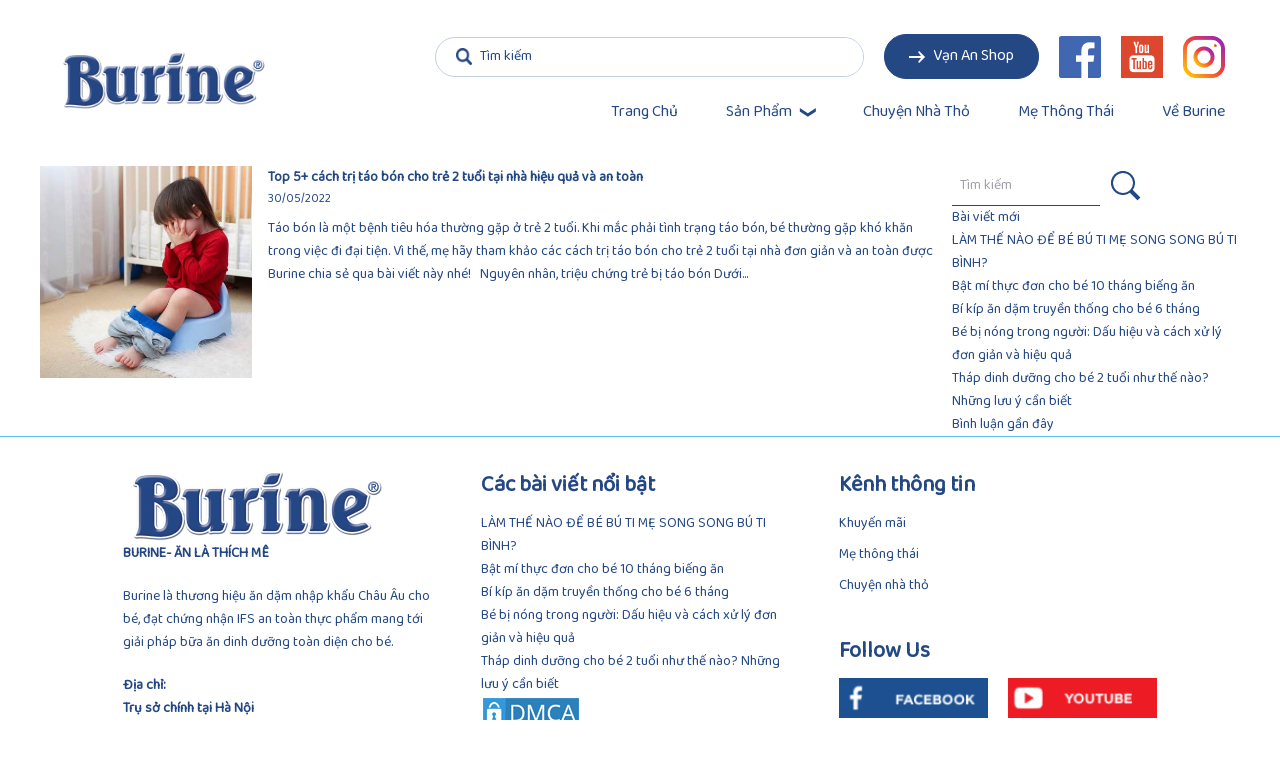

--- FILE ---
content_type: text/html; charset=UTF-8
request_url: https://burine.vn/tag/cach-tri-tao-bon-cho-tre-2-tuoi/
body_size: 27251
content:
<!DOCTYPE html>
<html x-data="{ atTop: true, activeSearch: false, activePopup: false}" dir="ltr" lang="vi" prefix="og: https://ogp.me/ns#" class="font-body text-primary">
<head>
    <meta charset="UTF-8"><link rel="preconnect" href="https://fonts.gstatic.com/" crossorigin /><script src="[data-uri]" defer></script><script data-optimized="1" src="https://burine.vn/wp-content/plugins/litespeed-cache/assets/js/webfontloader.min.js" defer></script>
    <meta name="viewport"
          content="width=device-width, user-scalable=no, initial-scale=1.0, maximum-scale=1.0, minimum-scale=1.0">
    <meta http-equiv="X-UA-Compatible" content="ie=edge">
    <title>cách trị táo bón cho trẻ 2 tuổi - BURINE - BURINE</title>
    <link rel="preconnect" href="https://fonts.googleapis.com">
    <link rel="preconnect" href="https://fonts.gstatic.com" crossorigin>
    
    <link rel='stylesheet' id='fancybox-css'  href='https://cdnjs.cloudflare.com/ajax/libs/fancybox/3.5.7/jquery.fancybox.min.css?ver=5.8' type='text/css' media='' />
    
		<!-- All in One SEO 4.6.9.1 - aioseo.com -->
		<meta name="robots" content="max-image-preview:large" />
		<link rel="canonical" href="https://burine.vn/tag/cach-tri-tao-bon-cho-tre-2-tuoi/" />
		<meta name="generator" content="All in One SEO (AIOSEO) 4.6.9.1" />
		<script type="application/ld+json" class="aioseo-schema">
			{"@context":"https:\/\/schema.org","@graph":[{"@type":"BreadcrumbList","@id":"https:\/\/burine.vn\/tag\/cach-tri-tao-bon-cho-tre-2-tuoi\/#breadcrumblist","itemListElement":[{"@type":"ListItem","@id":"https:\/\/burine.vn\/#listItem","position":1,"name":"Home","item":"https:\/\/burine.vn\/","nextItem":"https:\/\/burine.vn\/tag\/cach-tri-tao-bon-cho-tre-2-tuoi\/#listItem"},{"@type":"ListItem","@id":"https:\/\/burine.vn\/tag\/cach-tri-tao-bon-cho-tre-2-tuoi\/#listItem","position":2,"name":"c\u00e1ch tr\u1ecb t\u00e1o b\u00f3n cho tr\u1ebb 2 tu\u1ed5i","previousItem":"https:\/\/burine.vn\/#listItem"}]},{"@type":"CollectionPage","@id":"https:\/\/burine.vn\/tag\/cach-tri-tao-bon-cho-tre-2-tuoi\/#collectionpage","url":"https:\/\/burine.vn\/tag\/cach-tri-tao-bon-cho-tre-2-tuoi\/","name":"c\u00e1ch tr\u1ecb t\u00e1o b\u00f3n cho tr\u1ebb 2 tu\u1ed5i - BURINE","inLanguage":"vi","isPartOf":{"@id":"https:\/\/burine.vn\/#website"},"breadcrumb":{"@id":"https:\/\/burine.vn\/tag\/cach-tri-tao-bon-cho-tre-2-tuoi\/#breadcrumblist"}},{"@type":"Organization","@id":"https:\/\/burine.vn\/#organization","name":"BURINE","description":"\u0102n l\u00e0 th\u00edch m\u00ea","url":"https:\/\/burine.vn\/"},{"@type":"WebSite","@id":"https:\/\/burine.vn\/#website","url":"https:\/\/burine.vn\/","name":"BURINE","description":"\u0102n l\u00e0 th\u00edch m\u00ea","inLanguage":"vi","publisher":{"@id":"https:\/\/burine.vn\/#organization"}}]}
		</script>
		<!-- All in One SEO -->


	<!-- This site is optimized with the Yoast SEO plugin v23.3 - https://yoast.com/wordpress/plugins/seo/ -->
	<meta property="og:locale" content="vi_VN" />
	<meta property="og:type" content="article" />
	<meta property="og:title" content="cách trị táo bón cho trẻ 2 tuổi - BURINE" />
	<meta property="og:url" content="https://burine.vn/tag/cach-tri-tao-bon-cho-tre-2-tuoi/" />
	<meta property="og:site_name" content="BURINE" />
	<meta name="twitter:card" content="summary_large_image" />
	<script type="application/ld+json" class="yoast-schema-graph">{"@context":"https://schema.org","@graph":[{"@type":"CollectionPage","@id":"https://burine.vn/tag/cach-tri-tao-bon-cho-tre-2-tuoi/","url":"https://burine.vn/tag/cach-tri-tao-bon-cho-tre-2-tuoi/","name":"cách trị táo bón cho trẻ 2 tuổi - BURINE","isPartOf":{"@id":"https://burine.vn/#website"},"primaryImageOfPage":{"@id":"https://burine.vn/tag/cach-tri-tao-bon-cho-tre-2-tuoi/#primaryimage"},"image":{"@id":"https://burine.vn/tag/cach-tri-tao-bon-cho-tre-2-tuoi/#primaryimage"},"thumbnailUrl":"https://burine.vn/wp-content/uploads/2022/05/Nguyen-nhan-khien-tre-2-tuoi-bi-tao-bon.jpg","breadcrumb":{"@id":"https://burine.vn/tag/cach-tri-tao-bon-cho-tre-2-tuoi/#breadcrumb"},"inLanguage":"vi"},{"@type":"ImageObject","inLanguage":"vi","@id":"https://burine.vn/tag/cach-tri-tao-bon-cho-tre-2-tuoi/#primaryimage","url":"https://burine.vn/wp-content/uploads/2022/05/Nguyen-nhan-khien-tre-2-tuoi-bi-tao-bon.jpg","contentUrl":"https://burine.vn/wp-content/uploads/2022/05/Nguyen-nhan-khien-tre-2-tuoi-bi-tao-bon.jpg","width":600,"height":400,"caption":"Nguyên nhân khiến trẻ 2 tuổi bị táo bón"},{"@type":"BreadcrumbList","@id":"https://burine.vn/tag/cach-tri-tao-bon-cho-tre-2-tuoi/#breadcrumb","itemListElement":[{"@type":"ListItem","position":1,"name":"Trang chủ","item":"https://burine.vn/"},{"@type":"ListItem","position":2,"name":"cách trị táo bón cho trẻ 2 tuổi"}]},{"@type":"WebSite","@id":"https://burine.vn/#website","url":"https://burine.vn/","name":"BURINE","description":"Ăn là thích mê","potentialAction":[{"@type":"SearchAction","target":{"@type":"EntryPoint","urlTemplate":"https://burine.vn/?s={search_term_string}"},"query-input":"required name=search_term_string"}],"inLanguage":"vi"}]}</script>
	<!-- / Yoast SEO plugin. -->


<script type='application/javascript'>console.log('PixelYourSite PRO version 9.2.1');</script>
<link rel="alternate" type="application/rss+xml" title="Dòng thông tin cho Thẻ BURINE &raquo; cách trị táo bón cho trẻ 2 tuổi" href="https://burine.vn/tag/cach-tri-tao-bon-cho-tre-2-tuoi/feed/" />
<style id='wp-img-auto-sizes-contain-inline-css' type='text/css'>
img:is([sizes=auto i],[sizes^="auto," i]){contain-intrinsic-size:3000px 1500px}
/*# sourceURL=wp-img-auto-sizes-contain-inline-css */
</style>
<link rel='stylesheet' id='wp-block-library-css' href='https://burine.vn/wp-includes/css/dist/block-library/style.min.css?ver=6.9' type='text/css' media='all' />
<style id='wp-block-latest-posts-inline-css' type='text/css'>
.wp-block-latest-posts{box-sizing:border-box}.wp-block-latest-posts.alignleft{margin-right:2em}.wp-block-latest-posts.alignright{margin-left:2em}.wp-block-latest-posts.wp-block-latest-posts__list{list-style:none}.wp-block-latest-posts.wp-block-latest-posts__list li{clear:both;overflow-wrap:break-word}.wp-block-latest-posts.is-grid{display:flex;flex-wrap:wrap}.wp-block-latest-posts.is-grid li{margin:0 1.25em 1.25em 0;width:100%}@media (min-width:600px){.wp-block-latest-posts.columns-2 li{width:calc(50% - .625em)}.wp-block-latest-posts.columns-2 li:nth-child(2n){margin-right:0}.wp-block-latest-posts.columns-3 li{width:calc(33.33333% - .83333em)}.wp-block-latest-posts.columns-3 li:nth-child(3n){margin-right:0}.wp-block-latest-posts.columns-4 li{width:calc(25% - .9375em)}.wp-block-latest-posts.columns-4 li:nth-child(4n){margin-right:0}.wp-block-latest-posts.columns-5 li{width:calc(20% - 1em)}.wp-block-latest-posts.columns-5 li:nth-child(5n){margin-right:0}.wp-block-latest-posts.columns-6 li{width:calc(16.66667% - 1.04167em)}.wp-block-latest-posts.columns-6 li:nth-child(6n){margin-right:0}}:root :where(.wp-block-latest-posts.is-grid){padding:0}:root :where(.wp-block-latest-posts.wp-block-latest-posts__list){padding-left:0}.wp-block-latest-posts__post-author,.wp-block-latest-posts__post-date{display:block;font-size:.8125em}.wp-block-latest-posts__post-excerpt,.wp-block-latest-posts__post-full-content{margin-bottom:1em;margin-top:.5em}.wp-block-latest-posts__featured-image a{display:inline-block}.wp-block-latest-posts__featured-image img{height:auto;max-width:100%;width:auto}.wp-block-latest-posts__featured-image.alignleft{float:left;margin-right:1em}.wp-block-latest-posts__featured-image.alignright{float:right;margin-left:1em}.wp-block-latest-posts__featured-image.aligncenter{margin-bottom:1em;text-align:center}
/*# sourceURL=https://burine.vn/wp-includes/blocks/latest-posts/style.min.css */
</style>
<style id='global-styles-inline-css' type='text/css'>
:root{--wp--preset--aspect-ratio--square: 1;--wp--preset--aspect-ratio--4-3: 4/3;--wp--preset--aspect-ratio--3-4: 3/4;--wp--preset--aspect-ratio--3-2: 3/2;--wp--preset--aspect-ratio--2-3: 2/3;--wp--preset--aspect-ratio--16-9: 16/9;--wp--preset--aspect-ratio--9-16: 9/16;--wp--preset--color--black: #000000;--wp--preset--color--cyan-bluish-gray: #abb8c3;--wp--preset--color--white: #ffffff;--wp--preset--color--pale-pink: #f78da7;--wp--preset--color--vivid-red: #cf2e2e;--wp--preset--color--luminous-vivid-orange: #ff6900;--wp--preset--color--luminous-vivid-amber: #fcb900;--wp--preset--color--light-green-cyan: #7bdcb5;--wp--preset--color--vivid-green-cyan: #00d084;--wp--preset--color--pale-cyan-blue: #8ed1fc;--wp--preset--color--vivid-cyan-blue: #0693e3;--wp--preset--color--vivid-purple: #9b51e0;--wp--preset--gradient--vivid-cyan-blue-to-vivid-purple: linear-gradient(135deg,rgb(6,147,227) 0%,rgb(155,81,224) 100%);--wp--preset--gradient--light-green-cyan-to-vivid-green-cyan: linear-gradient(135deg,rgb(122,220,180) 0%,rgb(0,208,130) 100%);--wp--preset--gradient--luminous-vivid-amber-to-luminous-vivid-orange: linear-gradient(135deg,rgb(252,185,0) 0%,rgb(255,105,0) 100%);--wp--preset--gradient--luminous-vivid-orange-to-vivid-red: linear-gradient(135deg,rgb(255,105,0) 0%,rgb(207,46,46) 100%);--wp--preset--gradient--very-light-gray-to-cyan-bluish-gray: linear-gradient(135deg,rgb(238,238,238) 0%,rgb(169,184,195) 100%);--wp--preset--gradient--cool-to-warm-spectrum: linear-gradient(135deg,rgb(74,234,220) 0%,rgb(151,120,209) 20%,rgb(207,42,186) 40%,rgb(238,44,130) 60%,rgb(251,105,98) 80%,rgb(254,248,76) 100%);--wp--preset--gradient--blush-light-purple: linear-gradient(135deg,rgb(255,206,236) 0%,rgb(152,150,240) 100%);--wp--preset--gradient--blush-bordeaux: linear-gradient(135deg,rgb(254,205,165) 0%,rgb(254,45,45) 50%,rgb(107,0,62) 100%);--wp--preset--gradient--luminous-dusk: linear-gradient(135deg,rgb(255,203,112) 0%,rgb(199,81,192) 50%,rgb(65,88,208) 100%);--wp--preset--gradient--pale-ocean: linear-gradient(135deg,rgb(255,245,203) 0%,rgb(182,227,212) 50%,rgb(51,167,181) 100%);--wp--preset--gradient--electric-grass: linear-gradient(135deg,rgb(202,248,128) 0%,rgb(113,206,126) 100%);--wp--preset--gradient--midnight: linear-gradient(135deg,rgb(2,3,129) 0%,rgb(40,116,252) 100%);--wp--preset--font-size--small: 13px;--wp--preset--font-size--medium: 20px;--wp--preset--font-size--large: 36px;--wp--preset--font-size--x-large: 42px;--wp--preset--spacing--20: 0.44rem;--wp--preset--spacing--30: 0.67rem;--wp--preset--spacing--40: 1rem;--wp--preset--spacing--50: 1.5rem;--wp--preset--spacing--60: 2.25rem;--wp--preset--spacing--70: 3.38rem;--wp--preset--spacing--80: 5.06rem;--wp--preset--shadow--natural: 6px 6px 9px rgba(0, 0, 0, 0.2);--wp--preset--shadow--deep: 12px 12px 50px rgba(0, 0, 0, 0.4);--wp--preset--shadow--sharp: 6px 6px 0px rgba(0, 0, 0, 0.2);--wp--preset--shadow--outlined: 6px 6px 0px -3px rgb(255, 255, 255), 6px 6px rgb(0, 0, 0);--wp--preset--shadow--crisp: 6px 6px 0px rgb(0, 0, 0);}:where(.is-layout-flex){gap: 0.5em;}:where(.is-layout-grid){gap: 0.5em;}body .is-layout-flex{display: flex;}.is-layout-flex{flex-wrap: wrap;align-items: center;}.is-layout-flex > :is(*, div){margin: 0;}body .is-layout-grid{display: grid;}.is-layout-grid > :is(*, div){margin: 0;}:where(.wp-block-columns.is-layout-flex){gap: 2em;}:where(.wp-block-columns.is-layout-grid){gap: 2em;}:where(.wp-block-post-template.is-layout-flex){gap: 1.25em;}:where(.wp-block-post-template.is-layout-grid){gap: 1.25em;}.has-black-color{color: var(--wp--preset--color--black) !important;}.has-cyan-bluish-gray-color{color: var(--wp--preset--color--cyan-bluish-gray) !important;}.has-white-color{color: var(--wp--preset--color--white) !important;}.has-pale-pink-color{color: var(--wp--preset--color--pale-pink) !important;}.has-vivid-red-color{color: var(--wp--preset--color--vivid-red) !important;}.has-luminous-vivid-orange-color{color: var(--wp--preset--color--luminous-vivid-orange) !important;}.has-luminous-vivid-amber-color{color: var(--wp--preset--color--luminous-vivid-amber) !important;}.has-light-green-cyan-color{color: var(--wp--preset--color--light-green-cyan) !important;}.has-vivid-green-cyan-color{color: var(--wp--preset--color--vivid-green-cyan) !important;}.has-pale-cyan-blue-color{color: var(--wp--preset--color--pale-cyan-blue) !important;}.has-vivid-cyan-blue-color{color: var(--wp--preset--color--vivid-cyan-blue) !important;}.has-vivid-purple-color{color: var(--wp--preset--color--vivid-purple) !important;}.has-black-background-color{background-color: var(--wp--preset--color--black) !important;}.has-cyan-bluish-gray-background-color{background-color: var(--wp--preset--color--cyan-bluish-gray) !important;}.has-white-background-color{background-color: var(--wp--preset--color--white) !important;}.has-pale-pink-background-color{background-color: var(--wp--preset--color--pale-pink) !important;}.has-vivid-red-background-color{background-color: var(--wp--preset--color--vivid-red) !important;}.has-luminous-vivid-orange-background-color{background-color: var(--wp--preset--color--luminous-vivid-orange) !important;}.has-luminous-vivid-amber-background-color{background-color: var(--wp--preset--color--luminous-vivid-amber) !important;}.has-light-green-cyan-background-color{background-color: var(--wp--preset--color--light-green-cyan) !important;}.has-vivid-green-cyan-background-color{background-color: var(--wp--preset--color--vivid-green-cyan) !important;}.has-pale-cyan-blue-background-color{background-color: var(--wp--preset--color--pale-cyan-blue) !important;}.has-vivid-cyan-blue-background-color{background-color: var(--wp--preset--color--vivid-cyan-blue) !important;}.has-vivid-purple-background-color{background-color: var(--wp--preset--color--vivid-purple) !important;}.has-black-border-color{border-color: var(--wp--preset--color--black) !important;}.has-cyan-bluish-gray-border-color{border-color: var(--wp--preset--color--cyan-bluish-gray) !important;}.has-white-border-color{border-color: var(--wp--preset--color--white) !important;}.has-pale-pink-border-color{border-color: var(--wp--preset--color--pale-pink) !important;}.has-vivid-red-border-color{border-color: var(--wp--preset--color--vivid-red) !important;}.has-luminous-vivid-orange-border-color{border-color: var(--wp--preset--color--luminous-vivid-orange) !important;}.has-luminous-vivid-amber-border-color{border-color: var(--wp--preset--color--luminous-vivid-amber) !important;}.has-light-green-cyan-border-color{border-color: var(--wp--preset--color--light-green-cyan) !important;}.has-vivid-green-cyan-border-color{border-color: var(--wp--preset--color--vivid-green-cyan) !important;}.has-pale-cyan-blue-border-color{border-color: var(--wp--preset--color--pale-cyan-blue) !important;}.has-vivid-cyan-blue-border-color{border-color: var(--wp--preset--color--vivid-cyan-blue) !important;}.has-vivid-purple-border-color{border-color: var(--wp--preset--color--vivid-purple) !important;}.has-vivid-cyan-blue-to-vivid-purple-gradient-background{background: var(--wp--preset--gradient--vivid-cyan-blue-to-vivid-purple) !important;}.has-light-green-cyan-to-vivid-green-cyan-gradient-background{background: var(--wp--preset--gradient--light-green-cyan-to-vivid-green-cyan) !important;}.has-luminous-vivid-amber-to-luminous-vivid-orange-gradient-background{background: var(--wp--preset--gradient--luminous-vivid-amber-to-luminous-vivid-orange) !important;}.has-luminous-vivid-orange-to-vivid-red-gradient-background{background: var(--wp--preset--gradient--luminous-vivid-orange-to-vivid-red) !important;}.has-very-light-gray-to-cyan-bluish-gray-gradient-background{background: var(--wp--preset--gradient--very-light-gray-to-cyan-bluish-gray) !important;}.has-cool-to-warm-spectrum-gradient-background{background: var(--wp--preset--gradient--cool-to-warm-spectrum) !important;}.has-blush-light-purple-gradient-background{background: var(--wp--preset--gradient--blush-light-purple) !important;}.has-blush-bordeaux-gradient-background{background: var(--wp--preset--gradient--blush-bordeaux) !important;}.has-luminous-dusk-gradient-background{background: var(--wp--preset--gradient--luminous-dusk) !important;}.has-pale-ocean-gradient-background{background: var(--wp--preset--gradient--pale-ocean) !important;}.has-electric-grass-gradient-background{background: var(--wp--preset--gradient--electric-grass) !important;}.has-midnight-gradient-background{background: var(--wp--preset--gradient--midnight) !important;}.has-small-font-size{font-size: var(--wp--preset--font-size--small) !important;}.has-medium-font-size{font-size: var(--wp--preset--font-size--medium) !important;}.has-large-font-size{font-size: var(--wp--preset--font-size--large) !important;}.has-x-large-font-size{font-size: var(--wp--preset--font-size--x-large) !important;}
/*# sourceURL=global-styles-inline-css */
</style>

<style id='classic-theme-styles-inline-css' type='text/css'>
/*! This file is auto-generated */
.wp-block-button__link{color:#fff;background-color:#32373c;border-radius:9999px;box-shadow:none;text-decoration:none;padding:calc(.667em + 2px) calc(1.333em + 2px);font-size:1.125em}.wp-block-file__button{background:#32373c;color:#fff;text-decoration:none}
/*# sourceURL=/wp-includes/css/classic-themes.min.css */
</style>
<link rel='stylesheet' id='contact-form-7-css' href='https://burine.vn/wp-content/plugins/contact-form-7/includes/css/styles.css?ver=5.9.8' type='text/css' media='all' />
<link rel='stylesheet' id='child-style-css' href='https://burine.vn/wp-content/themes/letwebv3-child/style.css?t=1768010617&#038;ver=1.3.0' type='text/css' media='all' />
<link rel='stylesheet' id='mmenu-light-css' href='https://burine.vn/static/css/mmenu-light.css?ver=6.9' type='text/css' media='' />
<link rel='stylesheet' id='splide-css' href='https://burine.vn/wp-content/themes/letwebv3-child/static/css/splide-core.min.css?ver=6.9' type='text/css' media='' />
<link rel='stylesheet' id='modal-video-css' href='https://burine.vn/static/css/modal-video.min.css?ver=6.9' type='text/css' media='' />
<link rel='stylesheet' id='main-css' href='https://burine.vn/static/css/style.css?ver=6.9' type='text/css' media='' />
<link rel='stylesheet' id='theme-css' href='https://burine.vn/wp-content/themes/letwebv3-child/static/css/theme.css?1768010617&#038;ver=6.9' type='text/css' media='' />
<script type="text/javascript" id="jquery-core-js-extra" src="[data-uri]" defer></script>
<script type="text/javascript" src="https://burine.vn/wp-includes/js/jquery/jquery.min.js?ver=3.7.1" id="jquery-core-js"></script>
<script type="text/javascript" src="https://burine.vn/wp-includes/js/jquery/jquery-migrate.min.js?ver=3.4.1" id="jquery-migrate-js" defer data-deferred="1"></script>
<script type="text/javascript" src="https://burine.vn/wp-content/plugins/pixelyoursite-pro/dist/scripts/js.cookie-2.1.3.min.js?ver=2.1.3" id="js-cookie-js" defer data-deferred="1"></script>
<script type="text/javascript" src="https://burine.vn/wp-content/plugins/pixelyoursite-pro/dist/scripts/jquery.bind-first-0.2.3.min.js?ver=6.9" id="jquery-bind-first-js" defer data-deferred="1"></script>
<script type="text/javascript" src="https://burine.vn/wp-content/plugins/pixelyoursite-pro/dist/scripts/vimeo.min.js?ver=6.9" id="vimeo-js" defer data-deferred="1"></script>
<script type="text/javascript" id="pys-js-extra" src="[data-uri]" defer></script>
<script type="text/javascript" src="https://burine.vn/wp-content/plugins/pixelyoursite-pro/dist/scripts/public.js?ver=9.2.1" id="pys-js" defer data-deferred="1"></script>
<link rel="https://api.w.org/" href="https://burine.vn/wp-json/" /><link rel="alternate" title="JSON" type="application/json" href="https://burine.vn/wp-json/wp/v2/tags/17" /><link rel="EditURI" type="application/rsd+xml" title="RSD" href="https://burine.vn/xmlrpc.php?rsd" />
<meta name="generator" content="WordPress 6.9" />
<meta name="generator" content="Elementor 3.23.4; features: additional_custom_breakpoints, e_lazyload; settings: css_print_method-internal, google_font-enabled, font_display-auto">
<style type="text/css">.recentcomments a{display:inline !important;padding:0 !important;margin:0 !important;}</style>			<style>
				.e-con.e-parent:nth-of-type(n+4):not(.e-lazyloaded):not(.e-no-lazyload),
				.e-con.e-parent:nth-of-type(n+4):not(.e-lazyloaded):not(.e-no-lazyload) * {
					background-image: none !important;
				}
				@media screen and (max-height: 1024px) {
					.e-con.e-parent:nth-of-type(n+3):not(.e-lazyloaded):not(.e-no-lazyload),
					.e-con.e-parent:nth-of-type(n+3):not(.e-lazyloaded):not(.e-no-lazyload) * {
						background-image: none !important;
					}
				}
				@media screen and (max-height: 640px) {
					.e-con.e-parent:nth-of-type(n+2):not(.e-lazyloaded):not(.e-no-lazyload),
					.e-con.e-parent:nth-of-type(n+2):not(.e-lazyloaded):not(.e-no-lazyload) * {
						background-image: none !important;
					}
				}
			</style>
			<link rel="icon" href="https://burine.vn/wp-content/uploads/2021/07/cropped-logo-150x150.png" sizes="32x32" />
<link rel="icon" href="https://burine.vn/wp-content/uploads/2021/07/cropped-logo-300x300.png" sizes="192x192" />
<link rel="apple-touch-icon" href="https://burine.vn/wp-content/uploads/2021/07/cropped-logo-300x300.png" />
<meta name="msapplication-TileImage" content="https://burine.vn/wp-content/uploads/2021/07/cropped-logo-300x300.png" />
		<style type="text/css" id="wp-custom-css">
			*:focus {outline: 0 none !important}

.img-fix-cover {
	height: 100% !important;
	width: 100% !important;
	object-fit: cover;
}
.pagination-item a {
	line-height: 28px;
}
.slider-video {
	width: 100%;
	height: 100%;
}
.slider-img-video .splide__arrow--prev {
	position: absolute;
	top: 50%; left: 20px;
	opacity: 0.55;
}
.slider-img-video .splide__arrow--next {
	position: absolute;
	top: 50%;
	right: 20px;
	opacity: 0.55;
}
.slider-img-video .splide__pagination,
.banner-mobi .splide__pagination{
	width: 100%;
}
.pagination-item .current {
	    background: white;
    width: 100%;
    height: 100%;
    text-align: center;
    padding-top: 5px;
}
.pagination-active {
	    background: white;
}
.pagination-active a{
		color: #244884;
}
.line-clamp-2 {
	overflow: hidden;
	display: -webkit-box;
	-webkit-line-clamp: 2;
	-webkit-box-orient: vertical;
}
.hover-scale-50 {
	transition: 0.5s all;
}
.hover-scale-50:hover {
	transform: scale(1.1);
	transition: 0.5s all;
}

.pagination-item:not([data-key]) {
	width: 36px;
	height: 36px;
}

.pagination-item:not([data-key]) a {
    display: block;
    width: 100%;
    height: 100%;
    text-align: center;
    line-height: 36px;
}
.dynamic-custom img {
	width: unset;
}
.pagination-item svg {display:inline-block;}
.dynamic-custom .elementor-widget:not(:last-child) {
	margin-bottom: 0;
}
.grid-cols-6 {
    grid-template-columns: repeat(6, minmax(0, 1fr));
}
.bg-body-gradient {
  background: linear-gradient(#65bef0, rgba(101,190,240,0)) !important;
}
#menu-main-menu .menu-item-has-children {
	position: relative;
}
#menu-main-menu .menu-item-has-children .sub-menu{
	position: absolute;
	top: 28px;
	background: #244884;
	color: white;
	min-width: 250px;
	z-index: 9;
	transition: 0.5s;
	display: none;
	border-radius: 10px;
	box-shadow: 0 4px 8px 0 rgba(0, 0, 0, 0.2), 0 6px 20px 0 rgba(0, 0, 0, 0.19);
}
#menu-main-menu .menu-item-has-children .sub-menu li:first-child{}
.home #menu-main-menu .menu-item-has-children .sub-menu{
	top: 40px;
}
#menu-main-menu .menu-item-has-children:after {
	content: '\276E';
	transform: rotate(-90deg);
	margin-left: 10px;
}
#menu-main-menu .menu-item-has-children .menu-item-has-children:after {
	position: absolute;
	top: 5px;
	right: 5px;
	content: '\276E';
	transform: rotate(180deg);
	margin-left: 10px;
}
#menu-main-menu .menu-item-has-children .sub-menu a{
		padding: 5px 10px;
    display: block;
}
#menu-main-menu .menu-item-has-children .sub-menu li{
	position: relative;
	border-bottom: 1px solid white;
}
#menu-main-menu .menu-item-has-children .sub-menu li:last-child{
	border-bottom: unset;
}
#menu-main-menu .menu-item-has-children .sub-menu .sub-menu{
	position: absolute;
	top: 0;
	left: 100%;
	transition: 0.5s;
	display: none;
}
#menu-main-menu .menu-item-has-children:hover .sub-menu {
	transition: 0.5s;
	display: block;
}
#menu-main-menu .menu-item-has-children:hover .sub-menu .sub-menu{
	transition: 0.5s;
	display: none;
}
#menu-main-menu .menu-item-has-children .menu-item-has-children:hover .sub-menu {
	transition: 0.5s;
	display: block;
}
#menu-main-menu .menu-item-has-children .current-menu-item {
	  display: unset;
    padding: 0;
}
@media (min-width: 768px){
	.md\:block {
		display: block;
	}
	.md\:hidden {
		display: none;
	}
}
@media (min-width: 1024px){
	.dynamic-custom img {
			margin-top: 20px;
			margin-bottom: 20px;
	}
	.lg\:col-span-2 {
			grid-column: span 2 / span 2;
	}
	.lg\:pb-40 {
			padding-bottom: 40px;
	}
	.lg\:grid-cols-3 {
			grid-template-columns: repeat(3,minmax(0,1fr));
	}
}
@media (max-width: 768px){
	.banner-mobi {
		width: 100% !important;
		max-width: 100% !important;
	}
	.mobi-block {
		display: block !important;
	}
}
@media (min-width: 767px) and (max-width: 768px){
	.banner-mobi .splide__track {
		max-width: 767px;
		max-height: 100%;
	}
}
.section-edit{
	display:none;
}

.user-custom{background-color: white;
    border-radius: 20px;
    padding-left: 4%;
    padding-right: 4%;}
.user-custom table{
	border:1px solid;
}

.user-custom table tr td{
	border:1px solid;
}

iframe.wp-embedded-content {
    width: 100% !important;
		max-width: 500px;
}
.elementor-element.elementor-element-38b9a9f.elementor-absolute.headersection9.ssecc9 {
    max-width: 100%;
    width: 100%;
}.slidersection2 .ue-carousel-item {
    width: 100vw;
}button.owl-dot.active {
    background-color: #215CB6 !important;
}.sliderpudding button.owl-next {
    right: -25px !important;
    top: 140px !important;
    border-radius: 99px !important;
}.sliderpudding button.owl-prev {
    left: -25px !important;
    top: 140px !important;
    border-radius: 99px !important;
}a.buynow{
    color: #215CB7;
}
button.owl-dot {
    height: 12px !important;
    width: 12px !important;
}span.qtrinh {
    font-size: 80px;
}

i.fas.fa-chevron-right , i.fas.fa-chevron-left , i.fas.fa-angle-left , i.fas.fa-angle-right{
    color: #215CB6;
}

button.owl-next , button.owl-prev{
    background: transparent !important;
}
.slidersection2 img {
    object-fit: contain !important;
    background: #b9e8fa;
    border-radius: 20px;
    height: 200px !important;  
	width:270px !important;
}.slidersection2  .ue-carousel-item {
    background: #fff;
    padding: 6px !important;
    border-radius: 28px;
    border: 5px solid #215cb7;
}.slidersection2 .owl-item.uc-active-item.active.center {
    opacity: 1;
}.slidersection2 .ue-carousel-item {
    width: 270px;
    transform: unset !important;
    overflow: visible !important;
}.slidersection2 .owl-item {
    opacity: 0;
}

.slider-mobi .owl-item div.ue-item .ue-carousel-item {
    display: flex;
    flex-direction: column;
    align-items: center;
    box-shadow: 3px 2px 6px 0px #215cb7;
    border-radius: 10px;background: #fff;    width: 90%;
    margin: 0 auto;    min-height: 300px !important;
    border-radius: 10px;
}.elementor-element-547bd95 .owl-item div.ue-item .ue-carousel-item p {
    color: #215cb7;
}
.slidersection2 .owl-item.cloned {
    opacity: 0;
}

.slidersection2 .owl-item.active {
    opacity: 0;
}

.slidersection2 span.uc_classic_carousel_border {
    display: none !important;
}

.slidersection2 p.card_carousel_text {
    display: block;
}

.slidersection2 span.duc-gc {
    background: #bdeafb;
    display: block;
    text-align: center;
    border-radius: 20px;
    border: 1px dashed #215cb7;
    padding: 5px !important;font-family: 'iCiel Pony', sans-serif;
}
.uc_classic_carousel_content {
    padding: 0px !important;
}
.headersection9 h3 {
    font-size: 50px;
    text-shadow: 2px 0 #fff, -2px 0 #fff, 0 2px #fff, 0 -2px #fff, 1px 1px #fff, -1px -1px #fff, 1px -1px #fff, -1px 1px #fff;
    line-height: 1.3;
    margin: 0;
}.elementor-element-dc9dc59 p , .elementor-element-4abbfad p , a.buynow{
    font-size: 22px;
}.elementor-element-924d6d0 .elementor-widget-container {
    max-width: 1280px;
    margin: 0 auto;
}
a.buynow {
    color: #215CB7;
    border: none;
    background-color: #fff;
    background-size: cover;
    padding: 5px 15px;
    border-radius: 10px;
    font-weight: bold;
    padding-left: 40px;
    position: relative;
}.elementor-element.section5 {
    margin-left: 0px !important;
    margin-right: 0px !important;
    padding-left: 0px !important;
    padding-right: 0px !important;
}

a.buynow:before {
       content: '\f07a';
    position: absolute;
    left: 12px;
    top: 6px;
    height: 20px;
    width: 20px;
    z-index: 10;
    background-size: contain;
    font-family: 'FontAwesome';
}.elementor-element.elementor-element-ddaa059.elementor-absolute.elementor-widget.elementor-widget-image {
    width: 100%;
}
input.elementor-field {
    border-radius: 10px;
    height: 50px;
    box-shadow: none;
    border: none !important;
    display: block !important;
    max-width: 90% !important;
}
span.custom-color {
    text-shadow: 5px 0 #215cb7, -5px 0 #215cb7, 0 5px #215cb7, 0 -5px #215cb7, 6px 6px #215cb7, -5px -5px #215cb7, 5px -5px #215cb7, -5px 5px #215cb7 , 6px 0 #65bef0, -6px 0 #65bef0, 0 6px #65bef0, 0 -6px #65bef0, 7px 7px #65bef0, -6px -6px #65bef0, 6px -6px #65bef0, -6px 6px #65bef0;
}
label.elementor-field-label {
    color: #215cb7 !important;
    display: block !important;
    margin-bottom: 10px;
}
button#submit-btn {
    background: rgb(252,238,1);
    background: linear-gradient(68deg, rgba(252,238,1,1) 0%, rgba(249,187,39,1) 100%);
    width: auto;
    text-transform: uppercase;
    color: #215cb7;
    font-weight: bold;
    padding: 15px 40px;
    border-radius: 15px;
    box-shadow: 1px 3px 5px #215cb7;
    height: 50px;
    width: 150px;
}
ul.flex-3 {
    list-style: none;
    padding: 0;
    max-width: 100%;
    display: flex;
    flex-direction: row;
    flex-wrap: wrap;
    align-items: center;
    justify-content: center;
    align-content: center;
    margin: 0 auto;
}
.custom-gallery .elementor-image-gallery {
    max-width: 60%;
    margin: 0 auto;
}.elementor-element.elementor-element-925b77c.e-grid.e-con-boxed.e-con.e-child {
    --display: flex !important;
}.elementor-nav-menu--main .elementor-nav-menu a, .elementor-nav-menu--main .elementor-nav-menu a.highlighted, .elementor-nav-menu--main .elementor-nav-menu a:focus, .elementor-nav-menu--main .elementor-nav-menu a:hover {
    padding: 12px !important;
}
ul.flex-3 li {
       flex-basis: 25%;
    max-width: 25%;
    text-align: center;
    background-image: url(/wp-content/uploads/section-8-10.png);
    margin: 5px;
    color: #215cb7;
    background-repeat: no-repeat;
    background-size: cover;
    background-position: center;
    font-weight: bold;
    padding: 43px;
    font-size: 20px ;
    overflow: visible;
}
.elementor-field-group.elementor-field-type-submit {
    display: block;
}
.elementor-field-group {
    margin-bottom: 30px !important;
    display: block;
}.elementor-nav-menu--layout-horizontal a.elementor-item.elementor-item-anchor {
    border-radius: 10px;
    background: #fff;
    padding: 12px;
    color: #244884;
    font-weight: bold;
    font-size: 18px;
}.elementor-nav-menu--layout-horizontal .elementor-nav-menu>li {
    margin: 0 8px;
}.footer-c {
    padding-bottom: 60px;
    z-index: 100;
}.header-footer h6 {
    font-size: 40px !important;
        text-shadow: 2px 0 #fff, -2px 0 #fff, 0 2px #fff, 0 -2px #fff, 1px 1px #fff, -1px -1px #fff, 1px -1px #fff, -1px 1px #fff, 2px 1px 3px #2262B1;
}.elementor-40 .elementor-element.elementor-element-947efc9 .elementor-background-slideshow__slide__image {
    background-color: #e7f6fd;
}.headersection9 h3 {
    text-shadow: 2px 0 #fff, -2px 0 #fff, 0 2px #fff, 0 -2px #fff, 1px 1px #fff, -1px -1px #fff, 1px -1px #fff, -1px 1px #fff;
}.headersection9 h3 {
    font-size: 50px;
    text-shadow: 2px 0 #fff, -2px 0 #fff, 0 2px #fff, 0 -2px #fff, 1px 1px #fff, -1px -1px #fff, 1px -1px #fff, -1px 1px #fff;
    line-height: 1.3;
    margin: 0;
}p.f-text {
    font-size: 28px;
}.elementor-936 .elementor-element.elementor-element-c782aba .elementor-background-slideshow__slide__image {
    background-position: left;
}ul.list-icon {
    list-style: none;
    margin-left: 0px;
    padding-left: 0;
    text-align: left;
    margin-left: 20px;
}ul.list-icon i {
    margin-right: 10px;
    color: #94d2f5;
}
.elementor-element-8c8c8db .e-con-inner {
    max-width: 1280px;
}.elementor-element-c6e4e62 .elementor-widget-container {
    max-width: 1280px;
}.elementor-element-472fda3 .e-con-inner {
    max-width: 1280px !important;
}.elementor-element-ae7268d .e-con-inner {
    display: flex !important;
    flex-direction: row;
}
/* css laptop */
@media (max-width:1440px){
	.elementor-936 .elementor-element.elementor-element-06c33f5 > .elementor-widget-container {
    --e-transform-translateX: 190px;
    --e-transform-translateY: 0px;
}.elementor-936 .e-con-inner {
    padding-top: 50px;
}.elementor-element.elementor-element-f01315d .e-con-inner {
    padding-top: 0px;
}ul.flex-3 li {
    padding: 33px;
}
.elementor-element-c6e4e62 .elementor-widget-container {
    max-width: 1280px;
}.elementor-element-8c8c8db .e-con-inner {
    max-width: 1280px;
}.elementor-element-472fda3 .e-con-inner {
    max-width: 1280px !important;
}
	.elementor-7 .elementor-element.elementor-element-15b2d4f .elementor-background-slideshow__slide__image {
    background-position: left;
}.elementor-element.elementor-element-f87b322.e-transform.elementor-widget.elementor-widget-image {
    transform: translate(32vw,-2vw);
}.elementor-element.elementor-element-cd95500.e-flex.e-con-boxed.e-con.e-parent {
    z-index: 0;
}.elementor-element.elementor-element-f87b322.e-transform.elementor-widget.elementor-widget-image {
    max-width: 50%;
} .elementor-element.elementor-element-925b77c.e-grid.e-con-boxed.e-con.e-child {
   --display: flex !important;
}  .ssecc9 .elementor-widget-container {
    margin-top: -70px;
} 
}
/* css tablet */
@media (max-width:1024px){
.elementor-element.elementor-element-f87b322.e-transform.elementor-widget.elementor-widget-image {
    transform: translate(32vw,4vw);
}span.duc-gc {
    font-size: 40px !important;
}p.f-text {
    font-size: 20px;
}.elementor-element.elementor-element-925b77c.e-grid.e-con-boxed.e-con.e-child {
   --display: flex !important;
}.elementor-nav-menu--layout-horizontal .elementor-nav-menu>li {
    margin: 0 4px;
}.elementor-7 .elementor-element.elementor-element-f87b322 img {
    max-width: 100%;
}.elementor-936 .elementor-element.elementor-element-06c33f5 > .elementor-widget-container {
    --e-transform-translateX: 160px;
    --e-transform-translateY: 50px;
}.section7 h3 span span {
    font-size: 50px !important;
}.headersection9 h3 {
    font-size: 40px;
}ul.flex-3 li {
    padding: 24px;
    font-size: 14px ;
}.elementor-936 .elementor-element.elementor-element-66aa655 img {
    width: 60%;
}
}

@media (max-width:768px){
.elementor-936 .elementor-element.elementor-element-7cf7d73 img {
    width: 30% 
}.section6 .headersection9  h3 {
    font-size: 40px !important;
}span.text-section.pd-sc {
    font-size: 50px !important;
}.section7 h3 span span {
    font-size: 37px !important;
}.headersection9 h3 {
    font-size: 29px;
}	.section7 .headersection9 h3 span {
    font-size: 44px !important;
}ul.flex-3 li {
    padding: 16px;
    font-size: 11px;
}.elementor-element.elementor-element-70821fa.section7.e-flex.e-con-boxed.e-con.e-parent {

    background-image: linear-gradient(180deg, #c6ebfb 0%, #ccedfb 100%) !important;
}.elementor-element.elementor-element-9e0f4d8.headersection9 p {
    text-align: center !important;
}.elementor-element.elementor-element-472fda3.section820.section9.e-flex.e-con-boxed.e-con.e-parent {
    margin-top: -5px;
}.elementor-element.elementor-element-472fda3.section820.section9.e-flex.e-con-boxed.e-con.e-parent {
    margin-top: -5px;
}
.footer-c {
    padding-bottom: 20px;
    z-index: 100;
}
.elementor.elementor-40.elementor-location-footer {
    margin-top: -170px;
    z-index: -1;
    position: relative;
}

.elementor-40 .elementor-element.elementor-element-947efc9 .elementor-background-slideshow__slide__image {
    background-color: #b7e7fa;
}
.elementor-element-05c515a {
    overflow: hidden;
    padding: 0;
}.elementor-element.elementor-element-70821fa.section7.e-flex.e-con-boxed.e-con.e-parent {
    padding: 0;
}
.elementor-element-79be213 p  , .elementor-element-a8573e5 p , .elementor-element-a02466a p{
    text-align: center !important;
}ul.flex-3 li {
    font-size: 13px;
    flex-basis: 47%;
    max-width: 47%;
    padding: 16px;
}div#gallery-1 {
    display: flex;
    flex-wrap: wrap;
    flex-direction: row;
}div#gallery-2 {
    display: flex;
}
span.duc-gc {
    display: flex;
    align-items: center;
    justify-content: center;
    font-size: 40px !important;
}span.custom-color {
    font-size: 50px !important;
}.elementor-element-4eec6a6 .elementor-background-slideshow__slide__image {
    background-image: url(/wp-content/uploads/Mobile_S2-1.png) !important;
}
.elementor-element.elementor-element-02d9145.headersection9 p {
    text-align: center !important;
}
span.duc-gc img {
    width: 100px;
    margin-left: 20px;
    margin-top: 10px;
}
div#gallery-1 figure.gallery-item {
    max-width: 50%;
    flex-basis: 50%;
}
input.elementor-field {
    border-radius: 10px;
    height: 50px;
    box-shadow: none;
    border: none !important;
    display: block !important;
    max-width: 100% !important;
}
.custom-gallery .elementor-image-gallery {
    max-width: 100%;
    margin: 0 auto;
}
.section7 .headersection9 h3 span span {
    font-size: 20px !important;
}a.elementor-item.elementor-item-anchor {
    color: #244884;
    fill: #244884;
    font-size: 13px;
    margin-bottom: 10px;
    padding: 10px;
}
}
/* css mobi */
@media (max-width:549px){
.slider-mobi button.owl-prev {
    left: -25px !important;
    top: 104px !important;
}

.slider-mobi  button.owl-next {   
    right: -25px !important;
    top: 104px !important;}    
	div#gallery-2 {
    display: flex;
    flex-direction: row;
    flex-wrap: wrap;
}div#gallery-2 figure.gallery-item {
    max-width: 50%;
}.slidersection2 button.owl-next {
    right: 0px !important;
    top: 190px !important;
}.slidersection2 button.owl-prev {top: 190px !important;left: 0px !important;}
	.section8 .headersection9 h3 {
    font-size: 30px !important;
}.section6 .headersection9 h3 {
    font-size: 24px !important;
}	.elementor-element-fa34110.headersection9 h3 {
    font-size: 30px;
}.slider-mobi .owl-item div.ue-item .ue-carousel-item p {
    font-size: 20px !important;
}.elementor-936 .e-con-inner {
    padding-top: 0px;
}.elementor-element-92d53f9 .elementor-background-slideshow__slide__image {
    background-image: url(/wp-content/uploads/Mobile_S7-1.png) !important;    background-position: top center;
}.section7 .e-con-inner {
    padding-top: 40px !important;
}.elementor-element.elementor-element-bdf49fb .elementor-background-slideshow__slide__image {
    background-image: url(/wp-content/uploads/Mobile_S6-1.png) !important;    background-position: bottom center;
}.elementor-element.elementor-element-afa787d.section7.e-flex.e-con-boxed.e-con.e-parent {
    background-image: url(/wp-content/uploads/Mobile_S33_LDP-be-luoi-uong-sua-PC2_LDP-be-luoi-uong-sua-PC2_LDP-be-luoi-uong-sua-PC2_LDP-be-luoi-uong-sua-PC2_LDP-be-luoi-uong-sua-PC2-1.png);    background-repeat: no-repeat;
    background-size: cover;
}span.qtrinh {
    font-size: 28px ;
}
.elementor-element-afa787d .e-con-inner {
    padding-top: 20px;
}
ul.flex-3 li {
    font-size: 13px;
    flex-basis: 47%;
    max-width: 47%;
    padding: 10px;
    overflow: visible;
    height: 50px;
    display: flex;
    align-items: center;
    justify-content: center;
}.elementor-936 .slider-mobi   .elementor-element.elementor-element-547bd95 .uc_classic_carousel_placeholder img {
    height: 100% !important;
    max-width: 100px !important;
}.section2 .elementor-background-slideshow__slide__image {
    background-image: url(/wp-content/uploads/thay-nen-S2_Mobile.png) !important;
}
div#gallery-4 {
    display: flex;
}div#gallery-3 {
    display: flex;
    flex-direction: row;
    flex-wrap: wrap;
}

div#gallery-3 figure.gallery-item {
    max-width: 50%;
}
.elementor-936 .elementor-element.elementor-element-547bd95 .uc_classic_carousel_border {
    display: none;
}.ue-carousel-item {
    transform: scale(1);
}.elementor-element-547bd95 .owl-stage {
    height: 450px;
}
.slider-mobi .uc_classic_carousel_placeholder img {
    height: 100px !important;
    object-fit: contain !important;
}

.slider-mobi  p {
    font-size: 16px !important;
}
.elementor-element-547bd95 .owl-item.cloned {
    height: 420px;
}
.slider-mobi .owl-carousel .owl-stage-outer {
    overflow: visible;
}
.elementor-element-547bd95 .owl-item {
    height: 420px;
}
.elementor-element-547bd95 .uc_classic_carousel .uc_classic_carousel_placeholder img {
    height: 100% !important;
}
.owl-item div.ue-item .ue-carousel-item p {
    font-family: 'Quicksand-bold';font-size: 20px !important;
}


.elementor-element-1797a1c .elementor-background-slideshow__slide__image {
    background-position: 50% !important;
    background-size: cover !important;
}
.slider-mobi  .uc_classic_carousel {
    margin-top: 20px;
}
p.card_carousel_text {
    display: none;
}
p:empty {
    display: none;
}
.uc_classic_carousel a.buynow {
    width: 160px;
    display: inline-block;
    margin: 0 auto;
	font-size:20px;
}
.elementor-936 .slider-mobi .elementor-element.elementor-element-547bd95 .uc_classic_carousel_placeholder img {
    height: 100px !important;
}

.ue_button {
    display: none;
}	.elementor-element.elementor-element-4410a06 input {
    border: 1px solid #000 !important;
}span.fot-3 {
    font-size: 26px !important;
}span.duc-gc-img {
    font-size: 36px !important;    display: flex;
    align-items: center;
}
	span.text-section , span.text-section.pd-sc{
    font-size: 25px !important;
}.section7 .headersection9 h3 span {
    font-size: 26px !important;
}span.duc-gc {
    font-size: 26px !important;
}span.custom-color {
    font-size: 36px !important;
}.headersection9 h3 {
    font-size: 24px;
}.headersection9 h4 {
    font-size: 24px !important;
}.elementor-element.elementor-element-925b77c.e-grid.e-con-boxed.e-con.e-child {
    --display: grid !important;
}.section7 .headersection9 h3 span.blue-texxt {
    font-size: 36px !important;
	}span.duc-gc {
    text-shadow: 2px 0 #215cb7, -2px 0 #215cb7, 0 2px #215cb7, 0 -2px #215cb7, 1px 1px #215cb7, -1px -1px #215cb7, 1px -1px #215cb7, -1px 1px #215cb7 !important;
}
.elementor-nav-menu__align-center .elementor-nav-menu {
    padding: 10px 0px 0px 0px;
}.elementor-nav-menu--main .elementor-nav-menu a, .elementor-nav-menu--main .elementor-nav-menu a.highlighted, .elementor-nav-menu--main .elementor-nav-menu a:focus, .elementor-nav-menu--main .elementor-nav-menu a:hover {
    padding: 10px !important;
}.elementor-28 .elementor-element.elementor-element-0c6043c .elementor-nav-menu .elementor-item {
    font-family: "Quicksand", Sans-serif;
    font-size: 14px;
    font-weight: 700;
}span.pd-sc {
    text-shadow: 2px 0 #f5017e, -2px 0 #f5017e, 0 2px #f5017e, 0 -2px #f5017e, 2px 2px #f5017e, -2px -2px #f5017e, 2px -2px #f5017e, -2px 2px #f5017e !important;
}p.f-text {
    text-align: center !important;
}
.elementor-element-ae7268d .e-con-inner {
    display: flex !important;
    flex-direction: column;
}.elementor.elementor-40.elementor-location-footer {
    margin-top: 0;
}.header-footer h6 {
    font-size: 30px !important;
}span.lonc {
    DISPLAY: BLOCK;
    font-size: 30px;
}

.section6 .headersection9 h3.sectionifs {
    font-size: 20px !important;
}
}
@media (max-width:375px){
	.section8 .headersection9 h3 {
    font-size: 20px !important;
}.elementor-936 .elementor-element.elementor-element-5c50184 {
    --spacer-size: 260px;
}.elementor-936 .elementor-element.elementor-element-2ccf70e {
    --spacer-size: 0px;
}.section6 .headersection9 h3 {
        font-size: 20px !important;
    }.section7 .headersection9 h3 span.pd-sc {
    font-size: 21px !important;
}
}
/* css mobi màn nhỏ hơn */
@media (max-width:320px){
	.section7 .headersection9 h3 span.blue-texxt {
    font-size: 34px !important;
}.section7 .headersection9 h3 span span {
    font-size: 14px !important;
}.section7 .headersection9 h3 span {
    font-size: 16px !important;
}p.f-text {
    font-size: 16px;
}span.custom-color {
    font-size: 32px !important;
}.headersection9 h3 {
    font-size: 18px;
}span.duc-gc-img {
    font-size: 27px !important;
    display: flex;
    align-items: center;
}.elementor-element-57e05ea p {
    font-size: 16px;
}span.pd-sc {
    font-size: 16px;
}span.fot-3 {
    font-size: 24px !important;
}span.duc-gc {
    font-size: 20px !important;
}ul.flex-3 li {
    font-size: 10px;
    flex-basis: 46%;
    max-width: 47%;
    padding: 6px;
}.elementor-28 .elementor-element.elementor-element-0c6043c .elementor-nav-menu .elementor-item {
    font-family: "Quicksand", Sans-serif;
    font-size: 12px;
    font-weight: 700;
}span.qtrinh {
        font-size: 18px ;
    }.section6 .headersection9 h3 {
        font-size: 18px !important;
    }
}


		</style>
		    <link rel="alternate" href="https://burine.vn/tag/cach-tri-tao-bon-cho-tre-2-tuoi/" hreflang="vi-vn" />
    <link rel="canonical" href="https://burine.vn/tag/cach-tri-tao-bon-cho-tre-2-tuoi/" />
    <meta name="geo.region" content="VN" />
<meta name="geo.placename" content="Quận B&igrave;nh T&acirc;n" />
<meta name="geo.position" content="10.742318;106.583498" />
<meta name="ICBM" content="10.742318, 106.583498" />

<!-- Global site tag (gtag.js) - Google Analytics -->
<script src="https://www.googletagmanager.com/gtag/js?id=UA-223402560-1" defer data-deferred="1"></script>
<script src="[data-uri]" defer></script>
<meta name="google-site-verification" content="5Fw7uNoya5YKPNrU22gs0Z_EuoWu8dZxHL64beji-mU" />


    </head>
<body class="archive tag tag-cach-tri-tao-bon-cho-tre-2-tuoi tag-17 wp-theme-letwebv3 wp-child-theme-letwebv3-child elementor-default elementor-kit-7372" x-on:scroll.window="atTop = (window.pageYOffset > 50) ? false : true;">
<div class='z-50 w-full transition-all duration-200 bg-white'
     :class='{"md:py-15 py-10 shadow-sm fixed w-full": !atTop, "py-10 lg:pt-34 lg:pb-40": atTop}'>

    <div class="container relative flex items-center">
        <a href="https://burine.vn" class='logo max-w-7 md:max-w-19 overflow-hidden'>
            <img class='w-full h-auto' src="https://burine.vn/wp-content/uploads/2021/07/logo.png"/>
        </a>
        <div class='flex flex-col w-full'>
            <div class="flex justify-end items-center w-full" :class='{"mb-4": !atTop, "xl:mb-20": atTop}'>
                <div class="w-45per hidden lg:block">
                    <form role="search" method="get" class="search-form" action="https://burine.vn/">
                        <div class="bg-white h-40 flex items-center rounded-50 overflow-hidden max-w-full border border-input-600">
                            <div class="pl-20">
                                <button class="focus:outline-none flex items-center justify-center">
                                    <img src="https://burine.vn/static/images/icons/zoom.png" alt="icon search" />
                                </button>
                            </div>
                            <input type="hidden" name="post_type" value="vt-san-pham">
                            <input type="hidden" name="post_type" value="post">
                            <input type="search" class="w-full h-full py-4 px-8 focus:outline-none placeholder-primary" id="search" placeholder="Tìm kiếm" value="" name="s">
                        </div>
                    </form>
                </div>
                <a rel="nofollow"  href="https://shopee.vn/burine_official_store" class="btn btn-primary capitalize ml-8 lg:ml-20" target="_blank">
                    <div class="flex justify-center items-center">
                        <svg width="16" height="12" fill="none"><path d="M12 7l-3 4 1 1 6-6-6-6-1 1 3 4H0v2h12z" fill="#fff"/></svg>
                        <span class="ml-8"> Vạn An Shop</span>
                    </div>
                </a>
                <div class="hidden lg:flex justify-center items-center">
	                                        <a rel="nofollow" class="ml-20 transform hover:-translate-y-4 transition duration-500 ease-in-out" href="https://www.facebook.com/burinevietnam" target="_blank">
							<img src="https://burine.vn/static/images/icons/fb.png" alt="" /></a>
                                                <a rel="nofollow" class="ml-20 transform hover:-translate-y-4 transition duration-500 ease-in-out" href="https://www.youtube.com/c/BurineVietnam" target="_blank">
							<img src="https://burine.vn/static/images/icons/you.png" alt="" /></a>
                                                <a rel="nofollow" class="ml-20 transform hover:-translate-y-4 transition duration-500 ease-in-out" href="" target="_blank">
							<img src="https://burine.vn/static/images/icons/instagram.png" alt="" /></a>
                                        </div>
                <div class="ml-8 lg:ml-20 lg:hidden menu-icon">
                    <a class='w-34 flex justify-center items-center flex-col h-34 rounded-99 border border-primary p-8' href="#menu">
                        <div class='h-2 w-20 my-2 rounded-8 bg-primary'></div>
                        <div class='h-2 w-20 my-2 rounded-8 bg-primary'></div>
                        <div class='h-2 w-20 my-2 rounded-8 bg-primary'></div>
                    </a>

                </div>
            </div>
            <ul id="menu-main-menu" class="lg:flex hidden justify-end w-full relative z-1"><li id="menu-item-43" class="menu-item menu-item-type-post_type menu-item-object-page menu-item-home menu-item-43 inline-flex items-center relative text-12 xl:text-16 ml-40 xl:ml-48"><a href="https://burine.vn/" class="block text-primary hover:text-secondary capitalize">Trang chủ</a></li>
<li id="menu-item-8689" class="menu-item menu-item-type-post_type menu-item-object-page menu-item-has-children menu-item-8689 inline-flex items-center relative text-12 xl:text-16 ml-40 xl:ml-48"><a href="https://burine.vn/san-pham/" class="block text-primary hover:text-secondary capitalize">Sản phẩm</a>
<ul class="sub-menu">
	<li id="menu-item-8694" class="menu-item menu-item-type-custom menu-item-object-custom menu-item-8694 "><a href="/pudding/">Pudding</a></li>
	<li id="menu-item-8693" class="menu-item menu-item-type-custom menu-item-object-custom menu-item-8693 "><a href="/tra-com-hoa-qua/">Trà cốm hoa quả</a></li>
</ul>
</li>
<li id="menu-item-153" class="menu-item menu-item-type-post_type menu-item-object-page menu-item-153 inline-flex items-center relative text-12 xl:text-16 ml-40 xl:ml-48"><a href="https://burine.vn/chuyen-nha-tho/" class="block text-primary hover:text-secondary capitalize">Chuyện nhà thỏ</a></li>
<li id="menu-item-152" class="menu-item menu-item-type-taxonomy menu-item-object-category menu-item-152 inline-flex items-center relative text-12 xl:text-16 ml-40 xl:ml-48"><a href="https://burine.vn/me-thong-thai/" class="block text-primary hover:text-secondary capitalize">Mẹ thông thái</a></li>
<li id="menu-item-374" class="menu-item menu-item-type-post_type menu-item-object-page menu-item-374 inline-flex items-center relative text-12 xl:text-16 ml-40 xl:ml-48"><a href="https://burine.vn/ve-burine/" class="block text-primary hover:text-secondary capitalize">Về Burine</a></li>
</ul>
        </div>

    </div>

</div>

<nav class="lg:hidden relative bg-black-1 block" id="menu">
    <ul id="menu-main-menu-1" class=""><li class="menu-item menu-item-type-post_type menu-item-object-page menu-item-home menu-item-43 inline-flex items-center relative text-12 xl:text-16 ml-40 xl:ml-48"><a href="https://burine.vn/" class="block text-primary hover:text-secondary capitalize">Trang chủ</a></li>
<li class="menu-item menu-item-type-post_type menu-item-object-page menu-item-has-children menu-item-8689 inline-flex items-center relative text-12 xl:text-16 ml-40 xl:ml-48"><a href="https://burine.vn/san-pham/" class="block text-primary hover:text-secondary capitalize">Sản phẩm</a>
<ul class="sub-menu">
	<li class="menu-item menu-item-type-custom menu-item-object-custom menu-item-8694 "><a href="/pudding/">Pudding</a></li>
	<li class="menu-item menu-item-type-custom menu-item-object-custom menu-item-8693 "><a href="/tra-com-hoa-qua/">Trà cốm hoa quả</a></li>
</ul>
</li>
<li class="menu-item menu-item-type-post_type menu-item-object-page menu-item-153 inline-flex items-center relative text-12 xl:text-16 ml-40 xl:ml-48"><a href="https://burine.vn/chuyen-nha-tho/" class="block text-primary hover:text-secondary capitalize">Chuyện nhà thỏ</a></li>
<li class="menu-item menu-item-type-taxonomy menu-item-object-category menu-item-152 inline-flex items-center relative text-12 xl:text-16 ml-40 xl:ml-48"><a href="https://burine.vn/me-thong-thai/" class="block text-primary hover:text-secondary capitalize">Mẹ thông thái</a></li>
<li class="menu-item menu-item-type-post_type menu-item-object-page menu-item-374 inline-flex items-center relative text-12 xl:text-16 ml-40 xl:ml-48"><a href="https://burine.vn/ve-burine/" class="block text-primary hover:text-secondary capitalize">Về Burine</a></li>
</ul>
    <div class='absolute flex justify-between items-center z-10 bottom-10 left-10'>
	                <a rel="nofollow" href="https://www.facebook.com/burinevietnam"><img style="max-width: 30px" src="https://burine.vn/static/images/icons/fb.png" alt="" /></a>
		                <a rel="nofollow" href="https://www.youtube.com/c/BurineVietnam"><img style="max-width: 30px" src="https://burine.vn/static/images/icons/you.png" alt="" /></a>
		                <a rel="nofollow" href=""><img style="max-width: 30px" src="https://burine.vn/static/images/icons/instagram.png" alt="" /></a>
		        </div>
</nav>
    <div class="container sm:px-0 px-16">
                    <div :class="{'opacity-50':data.working}" class="postListComponent"
                 x-data="postListComponent()"
                 x-init="setData({&quot;filterOnSubmitOnly&quot;:false,&quot;template&quot;:&quot;grid\/grid-2&quot;,&quot;loop&quot;:&quot;loop\/loop-3&quot;,&quot;loopItem&quot;:&quot;cards\/card-horizontal&quot;,&quot;paginationType&quot;:&quot;numeric&quot;,&quot;alterAction&quot;:&quot;replace&quot;,&quot;cmd&quot;:&quot;post_filter&quot;,&quot;taxonomy_category&quot;:[],&quot;taxonomy_post_tag&quot;:[],&quot;taxonomy_product_cat&quot;:[],&quot;post_type&quot;:&quot;post&quot;,&quot;base&quot;:&quot;wp-content\/themes\/letwebv3-child\/template-parts\/&quot;,&quot;working&quot;:false,&quot;s&quot;:&quot;&quot;})">
                <div class="sm:grid gap-16 grid-cols-4">
    <div class="col-span-3">
        <div class="js-main-content" x-ref="contentArea">
                <div class="col-sm-4">
        <div class="sm:grid grid-cols-4 gap-16 group mb-16">
    <div class="col-span-1 mb-16 sm:mb-0">
        <a href="https://burine.vn/top-5-cach-tri-tao-bon-cho-tre-2-tuoi-tai-nha-hieu-qua-va-an-toan/" class="block relative bg-center pt-1/1 bg-no-repeat bg-cover" style="background-image: url('https://burine.vn/wp-content/uploads/2022/05/Nguyen-nhan-khien-tre-2-tuoi-bi-tao-bon.jpg')">

        </a>
    </div>
    <div class="col-span-3 group-hover:text-primary">
        <a href="https://burine.vn/top-5-cach-tri-tao-bon-cho-tre-2-tuoi-tai-nha-hieu-qua-va-an-toan/">
            <h3 class="font-bold">Top 5+ cách trị táo bón cho trẻ 2 tuổi tại nhà hiệu quả và an toàn</h3>
            <div class="mb-8 text-12">30/05/2022</div>
            <div>Táo bón là một bệnh tiêu hóa thường gặp ở trẻ 2 tuổi. Khi mắc phải tình trạng táo bón, bé thường gặp khó khăn trong việc đi đại tiện. Vì thế, mẹ hãy tham khảo các cách trị táo bón cho trẻ 2 tuổi tại nhà đơn giản và an toàn được Burine chia sẻ qua bài viết này nhé!   Nguyên nhân, triệu chứng trẻ bị táo bón Dưới...</div>
        </a>
    </div>
</div>
    </div>
        </div>
        <div x-ref="pagination_html" class="mb-16">
                    </div>
    </div>
    <div class="col-span-1">
        <div><form action="https://burine.vn" class="flex">
    <input name="s" value="" class="focus:shadow-lg outline-none focus:border-primary p-8 mr-10 border-b" type="text" placeholder="Tìm kiếm">
    <button><svg xmlns="http://www.w3.org/2000/svg" viewBox="0 0 32 32" width="32" height="32"><title>zoom</title><g class="nc-icon-wrapper"><path d="M30.414,27.586,22.77,19.942a12.038,12.038,0,1,0-2.828,2.828l7.644,7.644ZM3,13A10,10,0,1,1,13,23,10.011,10.011,0,0,1,3,13Z" class="fill-current"/></g></svg></button>
</form></div>
		<div>
		<h4>Bài viết mới</h4>
		<ul>
											<li>
					<a href="https://burine.vn/lam-the-nao-de-be-bu-ti-me-song-song-bu-ti-binh/">LÀM THẾ NÀO ĐỂ BÉ BÚ TI MẸ SONG SONG BÚ TI BÌNH?</a>
									</li>
											<li>
					<a href="https://burine.vn/bat-mi-thuc-don-cho-be-10-thang-bieng-an/">Bật mí thực đơn cho bé 10 tháng biếng ăn</a>
									</li>
											<li>
					<a href="https://burine.vn/an-dam-truyen-thong-cho-be-6-thang/">Bí kíp ăn dặm truyền thống cho bé 6 tháng</a>
									</li>
											<li>
					<a href="https://burine.vn/be-bi-nong-trong-nguoi/">Bé bị nóng trong người: Dấu hiệu và cách xử lý đơn giản và hiệu quả</a>
									</li>
											<li>
					<a href="https://burine.vn/thap-dinh-duong-cho-be-an-dam/">Tháp dinh dưỡng cho bé 2 tuổi như thế nào? Những lưu ý cần biết</a>
									</li>
					</ul>

		</div><div><h4>Bình luận gần đây</h4><ul id="recentcomments"></ul></div>    </div>
</div>            </div>
                </div>
<div class="footer border-t border-secondary">
    <div class="container max-w-full lg:max-w-76">
        <div class="grid py-32 gap-20 lg:gap-40 lg:grid-cols-3">
            <div class="mb-20 sm:mb-0 lg:col-span-1">
                <a href="https://burine.vn" class="img_footer">
                    <img src="https://burine.vn/wp-content/uploads/2022/07/logo.png" alt="fb icon" />
                </a>
                <p style="font-weight: 700;">BURINE- ĂN LÀ THÍCH MÊ</p>
                <div class="des" style="padding-top:20px; padding-bottom: 20px;">
                   Burine là thương hiệu ăn dặm nhập khẩu Châu Âu cho bé, đạt chứng nhận IFS an toàn thực phẩm mang tới giải pháp bữa ăn dinh dưỡng toàn diện cho bé.                </div>
                <div class="address">
                   <p><strong>Địa chỉ:</strong></p>
<p><strong>Trụ sở chính tại Hà Nội</strong></p>
<p>Trụ sở chính: 112 Lĩnh Nam, Phường Mai Động, Quận Hoàng Mai, Thành Phố Hà Nội, Việt Nam.</p>
<p><strong>Văn phòng làm việc tại Hà Nội</strong></p>
<p>Khu B2, Đường Công Nghiệp 4, Khu Công Nghiệp Sài Đồng B, Long Biên, Hà Nội. Điện thoại: <a href="tel:0901021516">090 102 1516</a></p>
<p><strong>Trụ sở chi nhánh Hồ Chí Minh</strong></p>
<p><span style="font-weight: 400">183-185 đường Nguyễn Gia Trí, Phường 25, Quận Bình Thạnh, Thành phố Hồ Chí Minh, Việt Nam.</span></p>
<p><strong>Văn phòng làm việc tại chi nhánh Hồ Chí Minh</strong></p>
<p><span style="font-weight: 400"> Lô 11, đường 5A, Khu Công Nghiệp Tân Tạo, Quận Bình Tân, TP.HCM. </span><span style="font-weight: 400">Điện thoại: <a href="tel:0901021516">090 102 1516</a></span></p>
                </div>
            </div>
            <div class="mb-20 sm:mb-0 lg:col-span-1">
                <h4 class="text-primary font-bold text-22 mb-10">
                    Các bài viết nổi bật
                </h4>
                <div>
                    <div><ul class="wp-block-latest-posts__list wp-block-latest-posts"><li><a class="wp-block-latest-posts__post-title" href="https://burine.vn/lam-the-nao-de-be-bu-ti-me-song-song-bu-ti-binh/">LÀM THẾ NÀO ĐỂ BÉ BÚ TI MẸ SONG SONG BÚ TI BÌNH?</a></li>
<li><a class="wp-block-latest-posts__post-title" href="https://burine.vn/bat-mi-thuc-don-cho-be-10-thang-bieng-an/">Bật mí thực đơn cho bé 10 tháng biếng ăn</a></li>
<li><a class="wp-block-latest-posts__post-title" href="https://burine.vn/an-dam-truyen-thong-cho-be-6-thang/">Bí kíp ăn dặm truyền thống cho bé 6 tháng</a></li>
<li><a class="wp-block-latest-posts__post-title" href="https://burine.vn/be-bi-nong-trong-nguoi/">Bé bị nóng trong người: Dấu hiệu và cách xử lý đơn giản và hiệu quả</a></li>
<li><a class="wp-block-latest-posts__post-title" href="https://burine.vn/thap-dinh-duong-cho-be-an-dam/">Tháp dinh dưỡng cho bé 2 tuổi như thế nào? Những lưu ý cần biết</a></li>
</ul></div><div><a href="//www.dmca.com/Protection/Status.aspx?ID=c50d1df3-295c-4036-922b-a3712e5ac7fe" title="DMCA.com Protection Status" class="dmca-badge"> <img src ="https://images.dmca.com/Badges/dmca-badge-w100-2x1-03.png?ID=c50d1df3-295c-4036-922b-a3712e5ac7fe"  alt="DMCA.com Protection Status" /></a>  <script src="https://images.dmca.com/Badges/DMCABadgeHelper.min.js"> </script></div>                </div>
            </div>
            <div class="mb-20 sm:mb-0 lg:col-span-1">
                <div class="kenhthongtin">
                    <h4 class="text-primary font-bold text-22 mb-10">
                        Kênh thông tin                    </h4>
                                            <div class="mb-8">
                            <a href="https://burine.vn/khuyen-mai/" target="_blank" class="hover:text-secondary">Khuyến mãi</a>
                        </div>
                                            <div class="mb-8">
                            <a href="https://burine.vn/me-thong-thai/" target="_blank" class="hover:text-secondary">Mẹ thông thái</a>
                        </div>
                                            <div class="mb-8">
                            <a href="https://burine.vn/chuyen-nha-tho/" target="_blank" class="hover:text-secondary">Chuyện nhà thỏ</a>
                        </div>
                                    </div>
                <div class="follow" style="padding-top: 30px;">
                <h4 class="text-primary font-bold text-22 mb-10 capitalize">
                    Follow Us
                </h4>
                <div class="flex">
                    <a rel="nofollow" href="https://www.facebook.com/burinevietnam" class="mr-20 transform hover:-translate-y-4 transition duration-500 ease-in-out max-w-11 h-40" target="_blank">
                        <img class="object-cover w-full h-full" src="https://burine.vn/static/images/icons/fb-footer.png" alt="fb icon" />
                    </a>
                    <a rel="nofollow" href="https://www.youtube.com/c/BurineVietnam" class="transform hover:-translate-y-4 transition duration-500 ease-in-out max-w-11 h-40" target="_blank">
                        <img class="object-cover w-full h-full" src="https://burine.vn/static/images/icons/youtube-footer.png" alt="youtube icon" />
                    </a>
                </div>
                </div>
            </div>
        </div>
    </div>
    <div class="bg-primary w-full py-16">
        <div class="container max-w-full lg:max-w-76">
            <p class="text-white text-center lg:text-left">
                <a href="#">Copyright © 2014 Vạn An company www.vanan.vn. All Rights Reserved.</a>
            </p>
        </div>
    </div>
</div><script type="speculationrules">
{"prefetch":[{"source":"document","where":{"and":[{"href_matches":"/*"},{"not":{"href_matches":["/wp-*.php","/wp-admin/*","/wp-content/uploads/*","/wp-content/*","/wp-content/plugins/*","/wp-content/themes/letwebv3-child/*","/wp-content/themes/letwebv3/*","/*\\?(.+)"]}},{"not":{"selector_matches":"a[rel~=\"nofollow\"]"}},{"not":{"selector_matches":".no-prefetch, .no-prefetch a"}}]},"eagerness":"conservative"}]}
</script>
	<script src="[data-uri]" defer></script>
				<script type='text/javascript' src="[data-uri]" defer></script>
			<noscript><img height="1" width="1" style="display: none;" src="https://www.facebook.com/tr?id=601361512010210&ev=PageView&noscript=1&eid=60136151201021017a81ca1-34d0-42cf-aee7-ede70fe93f1b&cd%5Btags%5D=c%C3%A1ch+tr%E1%BB%8B+t%C3%A1o+b%C3%B3n+cho+tr%E1%BA%BB+2+tu%E1%BB%95i&cd%5Bpost_category%5D=M%E1%BA%B9+th%C3%B4ng+th%C3%A1i&cd%5Bpage_title%5D=c%C3%A1ch+tr%E1%BB%8B+t%C3%A1o+b%C3%B3n+cho+tr%E1%BA%BB+2+tu%E1%BB%95i&cd%5Bpost_type%5D=tag&cd%5Bpost_id%5D=17&cd%5Bplugin%5D=PixelYourSite&cd%5Bevent_url%5D=burine.vn%2Ftag%2Fcach-tri-tao-bon-cho-tre-2-tuoi%2F&cd%5Buser_role%5D=guest" alt="facebook_pixel"></noscript>
<script type="text/javascript" src="https://burine.vn/wp-includes/js/dist/hooks.min.js?ver=dd5603f07f9220ed27f1" id="wp-hooks-js" defer data-deferred="1"></script>
<script type="text/javascript" src="https://burine.vn/wp-includes/js/dist/i18n.min.js?ver=c26c3dc7bed366793375" id="wp-i18n-js" defer data-deferred="1"></script>
<script type="text/javascript" id="wp-i18n-js-after" src="[data-uri]" defer></script>
<script type="text/javascript" src="https://burine.vn/wp-content/plugins/contact-form-7/includes/swv/js/index.js?ver=5.9.8" id="swv-js" defer data-deferred="1"></script>
<script type="text/javascript" id="contact-form-7-js-extra" src="[data-uri]" defer></script>
<script type="text/javascript" id="contact-form-7-js-translations" src="[data-uri]" defer></script>
<script type="text/javascript" src="https://burine.vn/wp-content/plugins/contact-form-7/includes/js/index.js?ver=5.9.8" id="contact-form-7-js" defer data-deferred="1"></script>
<script type="text/javascript" src="https://burine.vn/wp-content/themes/letwebv3-child/static/js/theme.js?ver=6.9" id="theme-js" defer data-deferred="1"></script>
<script type="text/javascript" src="https://burine.vn/wp-content/themes/letwebv3/App/Modules/src/Tracking/js/bowser.min.js?ver=6.9" id="lw-bowser-js" defer data-deferred="1"></script>
<script type="text/javascript" src="https://burine.vn/wp-content/themes/letwebv3/App/Modules/src/Tracking/js/tracking.js?ver=6.9" id="lw-tracking-js" defer data-deferred="1"></script>
<script type="text/javascript" src="https://www.google.com/recaptcha/api.js?render=6LcWHx8pAAAAAMmsDEWtHSXsyHhX9L7A8mQyqBM8&amp;ver=3.0" id="google-recaptcha-js" defer data-deferred="1"></script>
<script type="text/javascript" src="https://burine.vn/wp-includes/js/dist/vendor/wp-polyfill.min.js?ver=3.15.0" id="wp-polyfill-js" defer data-deferred="1"></script>
<script type="text/javascript" id="wpcf7-recaptcha-js-extra" src="[data-uri]" defer></script>
<script type="text/javascript" src="https://burine.vn/wp-content/plugins/contact-form-7/modules/recaptcha/index.js?ver=5.9.8" id="wpcf7-recaptcha-js" defer data-deferred="1"></script>
<script src="[data-uri]" defer></script>
<script type="text/javascript" src="[data-uri]" defer></script>
<script type="module" src="https://cdn.jsdelivr.net/gh/alpinejs/alpine@v2.x.x/dist/alpine.min.js"></script>
<script nomodule src="https://cdn.jsdelivr.net/gh/alpinejs/alpine@v2.x.x/dist/alpine-ie11.min.js" defer></script>
<script type='text/javascript' src='https://cdnjs.cloudflare.com/ajax/libs/fancybox/3.5.7/jquery.fancybox.min.js?ver=5.8' id='fancybox-js' defer data-deferred="1"></script>
<script src="https://burine.vn/static/js/splide.min.js" defer data-deferred="1"></script>
<script src="https://burine.vn/static/js/mmenu-light.js" defer data-deferred="1"></script>
<script src="https://burine.vn/static/js/jquery-modal-video.min.js" defer data-deferred="1"></script>
<script src="https://burine.vn/static/js/demo.js" defer data-deferred="1"></script>
<script src="https://burine.vn/static/js/letweb.js?time=1768010617" defer data-deferred="1"></script>
<script src="https://burine.vn/static/js/app.js" defer data-deferred="1"></script>
<script data-no-optimize="1">!function(t,e){"object"==typeof exports&&"undefined"!=typeof module?module.exports=e():"function"==typeof define&&define.amd?define(e):(t="undefined"!=typeof globalThis?globalThis:t||self).LazyLoad=e()}(this,function(){"use strict";function e(){return(e=Object.assign||function(t){for(var e=1;e<arguments.length;e++){var n,a=arguments[e];for(n in a)Object.prototype.hasOwnProperty.call(a,n)&&(t[n]=a[n])}return t}).apply(this,arguments)}function i(t){return e({},it,t)}function o(t,e){var n,a="LazyLoad::Initialized",i=new t(e);try{n=new CustomEvent(a,{detail:{instance:i}})}catch(t){(n=document.createEvent("CustomEvent")).initCustomEvent(a,!1,!1,{instance:i})}window.dispatchEvent(n)}function l(t,e){return t.getAttribute(gt+e)}function c(t){return l(t,bt)}function s(t,e){return function(t,e,n){e=gt+e;null!==n?t.setAttribute(e,n):t.removeAttribute(e)}(t,bt,e)}function r(t){return s(t,null),0}function u(t){return null===c(t)}function d(t){return c(t)===vt}function f(t,e,n,a){t&&(void 0===a?void 0===n?t(e):t(e,n):t(e,n,a))}function _(t,e){nt?t.classList.add(e):t.className+=(t.className?" ":"")+e}function v(t,e){nt?t.classList.remove(e):t.className=t.className.replace(new RegExp("(^|\\s+)"+e+"(\\s+|$)")," ").replace(/^\s+/,"").replace(/\s+$/,"")}function g(t){return t.llTempImage}function b(t,e){!e||(e=e._observer)&&e.unobserve(t)}function p(t,e){t&&(t.loadingCount+=e)}function h(t,e){t&&(t.toLoadCount=e)}function n(t){for(var e,n=[],a=0;e=t.children[a];a+=1)"SOURCE"===e.tagName&&n.push(e);return n}function m(t,e){(t=t.parentNode)&&"PICTURE"===t.tagName&&n(t).forEach(e)}function a(t,e){n(t).forEach(e)}function E(t){return!!t[st]}function I(t){return t[st]}function y(t){return delete t[st]}function A(e,t){var n;E(e)||(n={},t.forEach(function(t){n[t]=e.getAttribute(t)}),e[st]=n)}function k(a,t){var i;E(a)&&(i=I(a),t.forEach(function(t){var e,n;e=a,(t=i[n=t])?e.setAttribute(n,t):e.removeAttribute(n)}))}function L(t,e,n){_(t,e.class_loading),s(t,ut),n&&(p(n,1),f(e.callback_loading,t,n))}function w(t,e,n){n&&t.setAttribute(e,n)}function x(t,e){w(t,ct,l(t,e.data_sizes)),w(t,rt,l(t,e.data_srcset)),w(t,ot,l(t,e.data_src))}function O(t,e,n){var a=l(t,e.data_bg_multi),i=l(t,e.data_bg_multi_hidpi);(a=at&&i?i:a)&&(t.style.backgroundImage=a,n=n,_(t=t,(e=e).class_applied),s(t,ft),n&&(e.unobserve_completed&&b(t,e),f(e.callback_applied,t,n)))}function N(t,e){!e||0<e.loadingCount||0<e.toLoadCount||f(t.callback_finish,e)}function C(t,e,n){t.addEventListener(e,n),t.llEvLisnrs[e]=n}function M(t){return!!t.llEvLisnrs}function z(t){if(M(t)){var e,n,a=t.llEvLisnrs;for(e in a){var i=a[e];n=e,i=i,t.removeEventListener(n,i)}delete t.llEvLisnrs}}function R(t,e,n){var a;delete t.llTempImage,p(n,-1),(a=n)&&--a.toLoadCount,v(t,e.class_loading),e.unobserve_completed&&b(t,n)}function T(o,r,c){var l=g(o)||o;M(l)||function(t,e,n){M(t)||(t.llEvLisnrs={});var a="VIDEO"===t.tagName?"loadeddata":"load";C(t,a,e),C(t,"error",n)}(l,function(t){var e,n,a,i;n=r,a=c,i=d(e=o),R(e,n,a),_(e,n.class_loaded),s(e,dt),f(n.callback_loaded,e,a),i||N(n,a),z(l)},function(t){var e,n,a,i;n=r,a=c,i=d(e=o),R(e,n,a),_(e,n.class_error),s(e,_t),f(n.callback_error,e,a),i||N(n,a),z(l)})}function G(t,e,n){var a,i,o,r,c;t.llTempImage=document.createElement("IMG"),T(t,e,n),E(c=t)||(c[st]={backgroundImage:c.style.backgroundImage}),o=n,r=l(a=t,(i=e).data_bg),c=l(a,i.data_bg_hidpi),(r=at&&c?c:r)&&(a.style.backgroundImage='url("'.concat(r,'")'),g(a).setAttribute(ot,r),L(a,i,o)),O(t,e,n)}function D(t,e,n){var a;T(t,e,n),a=e,e=n,(t=It[(n=t).tagName])&&(t(n,a),L(n,a,e))}function V(t,e,n){var a;a=t,(-1<yt.indexOf(a.tagName)?D:G)(t,e,n)}function F(t,e,n){var a;t.setAttribute("loading","lazy"),T(t,e,n),a=e,(e=It[(n=t).tagName])&&e(n,a),s(t,vt)}function j(t){t.removeAttribute(ot),t.removeAttribute(rt),t.removeAttribute(ct)}function P(t){m(t,function(t){k(t,Et)}),k(t,Et)}function S(t){var e;(e=At[t.tagName])?e(t):E(e=t)&&(t=I(e),e.style.backgroundImage=t.backgroundImage)}function U(t,e){var n;S(t),n=e,u(e=t)||d(e)||(v(e,n.class_entered),v(e,n.class_exited),v(e,n.class_applied),v(e,n.class_loading),v(e,n.class_loaded),v(e,n.class_error)),r(t),y(t)}function $(t,e,n,a){var i;n.cancel_on_exit&&(c(t)!==ut||"IMG"===t.tagName&&(z(t),m(i=t,function(t){j(t)}),j(i),P(t),v(t,n.class_loading),p(a,-1),r(t),f(n.callback_cancel,t,e,a)))}function q(t,e,n,a){var i,o,r=(o=t,0<=pt.indexOf(c(o)));s(t,"entered"),_(t,n.class_entered),v(t,n.class_exited),i=t,o=a,n.unobserve_entered&&b(i,o),f(n.callback_enter,t,e,a),r||V(t,n,a)}function H(t){return t.use_native&&"loading"in HTMLImageElement.prototype}function B(t,i,o){t.forEach(function(t){return(a=t).isIntersecting||0<a.intersectionRatio?q(t.target,t,i,o):(e=t.target,n=t,a=i,t=o,void(u(e)||(_(e,a.class_exited),$(e,n,a,t),f(a.callback_exit,e,n,t))));var e,n,a})}function J(e,n){var t;et&&!H(e)&&(n._observer=new IntersectionObserver(function(t){B(t,e,n)},{root:(t=e).container===document?null:t.container,rootMargin:t.thresholds||t.threshold+"px"}))}function K(t){return Array.prototype.slice.call(t)}function Q(t){return t.container.querySelectorAll(t.elements_selector)}function W(t){return c(t)===_t}function X(t,e){return e=t||Q(e),K(e).filter(u)}function Y(e,t){var n;(n=Q(e),K(n).filter(W)).forEach(function(t){v(t,e.class_error),r(t)}),t.update()}function t(t,e){var n,a,t=i(t);this._settings=t,this.loadingCount=0,J(t,this),n=t,a=this,Z&&window.addEventListener("online",function(){Y(n,a)}),this.update(e)}var Z="undefined"!=typeof window,tt=Z&&!("onscroll"in window)||"undefined"!=typeof navigator&&/(gle|ing|ro)bot|crawl|spider/i.test(navigator.userAgent),et=Z&&"IntersectionObserver"in window,nt=Z&&"classList"in document.createElement("p"),at=Z&&1<window.devicePixelRatio,it={elements_selector:".lazy",container:tt||Z?document:null,threshold:300,thresholds:null,data_src:"src",data_srcset:"srcset",data_sizes:"sizes",data_bg:"bg",data_bg_hidpi:"bg-hidpi",data_bg_multi:"bg-multi",data_bg_multi_hidpi:"bg-multi-hidpi",data_poster:"poster",class_applied:"applied",class_loading:"litespeed-loading",class_loaded:"litespeed-loaded",class_error:"error",class_entered:"entered",class_exited:"exited",unobserve_completed:!0,unobserve_entered:!1,cancel_on_exit:!0,callback_enter:null,callback_exit:null,callback_applied:null,callback_loading:null,callback_loaded:null,callback_error:null,callback_finish:null,callback_cancel:null,use_native:!1},ot="src",rt="srcset",ct="sizes",lt="poster",st="llOriginalAttrs",ut="loading",dt="loaded",ft="applied",_t="error",vt="native",gt="data-",bt="ll-status",pt=[ut,dt,ft,_t],ht=[ot],mt=[ot,lt],Et=[ot,rt,ct],It={IMG:function(t,e){m(t,function(t){A(t,Et),x(t,e)}),A(t,Et),x(t,e)},IFRAME:function(t,e){A(t,ht),w(t,ot,l(t,e.data_src))},VIDEO:function(t,e){a(t,function(t){A(t,ht),w(t,ot,l(t,e.data_src))}),A(t,mt),w(t,lt,l(t,e.data_poster)),w(t,ot,l(t,e.data_src)),t.load()}},yt=["IMG","IFRAME","VIDEO"],At={IMG:P,IFRAME:function(t){k(t,ht)},VIDEO:function(t){a(t,function(t){k(t,ht)}),k(t,mt),t.load()}},kt=["IMG","IFRAME","VIDEO"];return t.prototype={update:function(t){var e,n,a,i=this._settings,o=X(t,i);{if(h(this,o.length),!tt&&et)return H(i)?(e=i,n=this,o.forEach(function(t){-1!==kt.indexOf(t.tagName)&&F(t,e,n)}),void h(n,0)):(t=this._observer,i=o,t.disconnect(),a=t,void i.forEach(function(t){a.observe(t)}));this.loadAll(o)}},destroy:function(){this._observer&&this._observer.disconnect(),Q(this._settings).forEach(function(t){y(t)}),delete this._observer,delete this._settings,delete this.loadingCount,delete this.toLoadCount},loadAll:function(t){var e=this,n=this._settings;X(t,n).forEach(function(t){b(t,e),V(t,n,e)})},restoreAll:function(){var e=this._settings;Q(e).forEach(function(t){U(t,e)})}},t.load=function(t,e){e=i(e);V(t,e)},t.resetStatus=function(t){r(t)},Z&&function(t,e){if(e)if(e.length)for(var n,a=0;n=e[a];a+=1)o(t,n);else o(t,e)}(t,window.lazyLoadOptions),t});!function(e,t){"use strict";function a(){t.body.classList.add("litespeed_lazyloaded")}function n(){console.log("[LiteSpeed] Start Lazy Load Images"),d=new LazyLoad({elements_selector:"[data-lazyloaded]",callback_finish:a}),o=function(){d.update()},e.MutationObserver&&new MutationObserver(o).observe(t.documentElement,{childList:!0,subtree:!0,attributes:!0})}var d,o;e.addEventListener?e.addEventListener("load",n,!1):e.attachEvent("onload",n)}(window,document);</script></body>
</html>

<!-- Page cached by LiteSpeed Cache 6.4.1 on 2026-01-10 16:03:37 -->

--- FILE ---
content_type: text/html; charset=utf-8
request_url: https://www.google.com/recaptcha/api2/anchor?ar=1&k=6LcWHx8pAAAAAMmsDEWtHSXsyHhX9L7A8mQyqBM8&co=aHR0cHM6Ly9idXJpbmUudm46NDQz&hl=en&v=PoyoqOPhxBO7pBk68S4YbpHZ&size=invisible&anchor-ms=20000&execute-ms=30000&cb=tt5uc34ihz63
body_size: 48573
content:
<!DOCTYPE HTML><html dir="ltr" lang="en"><head><meta http-equiv="Content-Type" content="text/html; charset=UTF-8">
<meta http-equiv="X-UA-Compatible" content="IE=edge">
<title>reCAPTCHA</title>
<style type="text/css">
/* cyrillic-ext */
@font-face {
  font-family: 'Roboto';
  font-style: normal;
  font-weight: 400;
  font-stretch: 100%;
  src: url(//fonts.gstatic.com/s/roboto/v48/KFO7CnqEu92Fr1ME7kSn66aGLdTylUAMa3GUBHMdazTgWw.woff2) format('woff2');
  unicode-range: U+0460-052F, U+1C80-1C8A, U+20B4, U+2DE0-2DFF, U+A640-A69F, U+FE2E-FE2F;
}
/* cyrillic */
@font-face {
  font-family: 'Roboto';
  font-style: normal;
  font-weight: 400;
  font-stretch: 100%;
  src: url(//fonts.gstatic.com/s/roboto/v48/KFO7CnqEu92Fr1ME7kSn66aGLdTylUAMa3iUBHMdazTgWw.woff2) format('woff2');
  unicode-range: U+0301, U+0400-045F, U+0490-0491, U+04B0-04B1, U+2116;
}
/* greek-ext */
@font-face {
  font-family: 'Roboto';
  font-style: normal;
  font-weight: 400;
  font-stretch: 100%;
  src: url(//fonts.gstatic.com/s/roboto/v48/KFO7CnqEu92Fr1ME7kSn66aGLdTylUAMa3CUBHMdazTgWw.woff2) format('woff2');
  unicode-range: U+1F00-1FFF;
}
/* greek */
@font-face {
  font-family: 'Roboto';
  font-style: normal;
  font-weight: 400;
  font-stretch: 100%;
  src: url(//fonts.gstatic.com/s/roboto/v48/KFO7CnqEu92Fr1ME7kSn66aGLdTylUAMa3-UBHMdazTgWw.woff2) format('woff2');
  unicode-range: U+0370-0377, U+037A-037F, U+0384-038A, U+038C, U+038E-03A1, U+03A3-03FF;
}
/* math */
@font-face {
  font-family: 'Roboto';
  font-style: normal;
  font-weight: 400;
  font-stretch: 100%;
  src: url(//fonts.gstatic.com/s/roboto/v48/KFO7CnqEu92Fr1ME7kSn66aGLdTylUAMawCUBHMdazTgWw.woff2) format('woff2');
  unicode-range: U+0302-0303, U+0305, U+0307-0308, U+0310, U+0312, U+0315, U+031A, U+0326-0327, U+032C, U+032F-0330, U+0332-0333, U+0338, U+033A, U+0346, U+034D, U+0391-03A1, U+03A3-03A9, U+03B1-03C9, U+03D1, U+03D5-03D6, U+03F0-03F1, U+03F4-03F5, U+2016-2017, U+2034-2038, U+203C, U+2040, U+2043, U+2047, U+2050, U+2057, U+205F, U+2070-2071, U+2074-208E, U+2090-209C, U+20D0-20DC, U+20E1, U+20E5-20EF, U+2100-2112, U+2114-2115, U+2117-2121, U+2123-214F, U+2190, U+2192, U+2194-21AE, U+21B0-21E5, U+21F1-21F2, U+21F4-2211, U+2213-2214, U+2216-22FF, U+2308-230B, U+2310, U+2319, U+231C-2321, U+2336-237A, U+237C, U+2395, U+239B-23B7, U+23D0, U+23DC-23E1, U+2474-2475, U+25AF, U+25B3, U+25B7, U+25BD, U+25C1, U+25CA, U+25CC, U+25FB, U+266D-266F, U+27C0-27FF, U+2900-2AFF, U+2B0E-2B11, U+2B30-2B4C, U+2BFE, U+3030, U+FF5B, U+FF5D, U+1D400-1D7FF, U+1EE00-1EEFF;
}
/* symbols */
@font-face {
  font-family: 'Roboto';
  font-style: normal;
  font-weight: 400;
  font-stretch: 100%;
  src: url(//fonts.gstatic.com/s/roboto/v48/KFO7CnqEu92Fr1ME7kSn66aGLdTylUAMaxKUBHMdazTgWw.woff2) format('woff2');
  unicode-range: U+0001-000C, U+000E-001F, U+007F-009F, U+20DD-20E0, U+20E2-20E4, U+2150-218F, U+2190, U+2192, U+2194-2199, U+21AF, U+21E6-21F0, U+21F3, U+2218-2219, U+2299, U+22C4-22C6, U+2300-243F, U+2440-244A, U+2460-24FF, U+25A0-27BF, U+2800-28FF, U+2921-2922, U+2981, U+29BF, U+29EB, U+2B00-2BFF, U+4DC0-4DFF, U+FFF9-FFFB, U+10140-1018E, U+10190-1019C, U+101A0, U+101D0-101FD, U+102E0-102FB, U+10E60-10E7E, U+1D2C0-1D2D3, U+1D2E0-1D37F, U+1F000-1F0FF, U+1F100-1F1AD, U+1F1E6-1F1FF, U+1F30D-1F30F, U+1F315, U+1F31C, U+1F31E, U+1F320-1F32C, U+1F336, U+1F378, U+1F37D, U+1F382, U+1F393-1F39F, U+1F3A7-1F3A8, U+1F3AC-1F3AF, U+1F3C2, U+1F3C4-1F3C6, U+1F3CA-1F3CE, U+1F3D4-1F3E0, U+1F3ED, U+1F3F1-1F3F3, U+1F3F5-1F3F7, U+1F408, U+1F415, U+1F41F, U+1F426, U+1F43F, U+1F441-1F442, U+1F444, U+1F446-1F449, U+1F44C-1F44E, U+1F453, U+1F46A, U+1F47D, U+1F4A3, U+1F4B0, U+1F4B3, U+1F4B9, U+1F4BB, U+1F4BF, U+1F4C8-1F4CB, U+1F4D6, U+1F4DA, U+1F4DF, U+1F4E3-1F4E6, U+1F4EA-1F4ED, U+1F4F7, U+1F4F9-1F4FB, U+1F4FD-1F4FE, U+1F503, U+1F507-1F50B, U+1F50D, U+1F512-1F513, U+1F53E-1F54A, U+1F54F-1F5FA, U+1F610, U+1F650-1F67F, U+1F687, U+1F68D, U+1F691, U+1F694, U+1F698, U+1F6AD, U+1F6B2, U+1F6B9-1F6BA, U+1F6BC, U+1F6C6-1F6CF, U+1F6D3-1F6D7, U+1F6E0-1F6EA, U+1F6F0-1F6F3, U+1F6F7-1F6FC, U+1F700-1F7FF, U+1F800-1F80B, U+1F810-1F847, U+1F850-1F859, U+1F860-1F887, U+1F890-1F8AD, U+1F8B0-1F8BB, U+1F8C0-1F8C1, U+1F900-1F90B, U+1F93B, U+1F946, U+1F984, U+1F996, U+1F9E9, U+1FA00-1FA6F, U+1FA70-1FA7C, U+1FA80-1FA89, U+1FA8F-1FAC6, U+1FACE-1FADC, U+1FADF-1FAE9, U+1FAF0-1FAF8, U+1FB00-1FBFF;
}
/* vietnamese */
@font-face {
  font-family: 'Roboto';
  font-style: normal;
  font-weight: 400;
  font-stretch: 100%;
  src: url(//fonts.gstatic.com/s/roboto/v48/KFO7CnqEu92Fr1ME7kSn66aGLdTylUAMa3OUBHMdazTgWw.woff2) format('woff2');
  unicode-range: U+0102-0103, U+0110-0111, U+0128-0129, U+0168-0169, U+01A0-01A1, U+01AF-01B0, U+0300-0301, U+0303-0304, U+0308-0309, U+0323, U+0329, U+1EA0-1EF9, U+20AB;
}
/* latin-ext */
@font-face {
  font-family: 'Roboto';
  font-style: normal;
  font-weight: 400;
  font-stretch: 100%;
  src: url(//fonts.gstatic.com/s/roboto/v48/KFO7CnqEu92Fr1ME7kSn66aGLdTylUAMa3KUBHMdazTgWw.woff2) format('woff2');
  unicode-range: U+0100-02BA, U+02BD-02C5, U+02C7-02CC, U+02CE-02D7, U+02DD-02FF, U+0304, U+0308, U+0329, U+1D00-1DBF, U+1E00-1E9F, U+1EF2-1EFF, U+2020, U+20A0-20AB, U+20AD-20C0, U+2113, U+2C60-2C7F, U+A720-A7FF;
}
/* latin */
@font-face {
  font-family: 'Roboto';
  font-style: normal;
  font-weight: 400;
  font-stretch: 100%;
  src: url(//fonts.gstatic.com/s/roboto/v48/KFO7CnqEu92Fr1ME7kSn66aGLdTylUAMa3yUBHMdazQ.woff2) format('woff2');
  unicode-range: U+0000-00FF, U+0131, U+0152-0153, U+02BB-02BC, U+02C6, U+02DA, U+02DC, U+0304, U+0308, U+0329, U+2000-206F, U+20AC, U+2122, U+2191, U+2193, U+2212, U+2215, U+FEFF, U+FFFD;
}
/* cyrillic-ext */
@font-face {
  font-family: 'Roboto';
  font-style: normal;
  font-weight: 500;
  font-stretch: 100%;
  src: url(//fonts.gstatic.com/s/roboto/v48/KFO7CnqEu92Fr1ME7kSn66aGLdTylUAMa3GUBHMdazTgWw.woff2) format('woff2');
  unicode-range: U+0460-052F, U+1C80-1C8A, U+20B4, U+2DE0-2DFF, U+A640-A69F, U+FE2E-FE2F;
}
/* cyrillic */
@font-face {
  font-family: 'Roboto';
  font-style: normal;
  font-weight: 500;
  font-stretch: 100%;
  src: url(//fonts.gstatic.com/s/roboto/v48/KFO7CnqEu92Fr1ME7kSn66aGLdTylUAMa3iUBHMdazTgWw.woff2) format('woff2');
  unicode-range: U+0301, U+0400-045F, U+0490-0491, U+04B0-04B1, U+2116;
}
/* greek-ext */
@font-face {
  font-family: 'Roboto';
  font-style: normal;
  font-weight: 500;
  font-stretch: 100%;
  src: url(//fonts.gstatic.com/s/roboto/v48/KFO7CnqEu92Fr1ME7kSn66aGLdTylUAMa3CUBHMdazTgWw.woff2) format('woff2');
  unicode-range: U+1F00-1FFF;
}
/* greek */
@font-face {
  font-family: 'Roboto';
  font-style: normal;
  font-weight: 500;
  font-stretch: 100%;
  src: url(//fonts.gstatic.com/s/roboto/v48/KFO7CnqEu92Fr1ME7kSn66aGLdTylUAMa3-UBHMdazTgWw.woff2) format('woff2');
  unicode-range: U+0370-0377, U+037A-037F, U+0384-038A, U+038C, U+038E-03A1, U+03A3-03FF;
}
/* math */
@font-face {
  font-family: 'Roboto';
  font-style: normal;
  font-weight: 500;
  font-stretch: 100%;
  src: url(//fonts.gstatic.com/s/roboto/v48/KFO7CnqEu92Fr1ME7kSn66aGLdTylUAMawCUBHMdazTgWw.woff2) format('woff2');
  unicode-range: U+0302-0303, U+0305, U+0307-0308, U+0310, U+0312, U+0315, U+031A, U+0326-0327, U+032C, U+032F-0330, U+0332-0333, U+0338, U+033A, U+0346, U+034D, U+0391-03A1, U+03A3-03A9, U+03B1-03C9, U+03D1, U+03D5-03D6, U+03F0-03F1, U+03F4-03F5, U+2016-2017, U+2034-2038, U+203C, U+2040, U+2043, U+2047, U+2050, U+2057, U+205F, U+2070-2071, U+2074-208E, U+2090-209C, U+20D0-20DC, U+20E1, U+20E5-20EF, U+2100-2112, U+2114-2115, U+2117-2121, U+2123-214F, U+2190, U+2192, U+2194-21AE, U+21B0-21E5, U+21F1-21F2, U+21F4-2211, U+2213-2214, U+2216-22FF, U+2308-230B, U+2310, U+2319, U+231C-2321, U+2336-237A, U+237C, U+2395, U+239B-23B7, U+23D0, U+23DC-23E1, U+2474-2475, U+25AF, U+25B3, U+25B7, U+25BD, U+25C1, U+25CA, U+25CC, U+25FB, U+266D-266F, U+27C0-27FF, U+2900-2AFF, U+2B0E-2B11, U+2B30-2B4C, U+2BFE, U+3030, U+FF5B, U+FF5D, U+1D400-1D7FF, U+1EE00-1EEFF;
}
/* symbols */
@font-face {
  font-family: 'Roboto';
  font-style: normal;
  font-weight: 500;
  font-stretch: 100%;
  src: url(//fonts.gstatic.com/s/roboto/v48/KFO7CnqEu92Fr1ME7kSn66aGLdTylUAMaxKUBHMdazTgWw.woff2) format('woff2');
  unicode-range: U+0001-000C, U+000E-001F, U+007F-009F, U+20DD-20E0, U+20E2-20E4, U+2150-218F, U+2190, U+2192, U+2194-2199, U+21AF, U+21E6-21F0, U+21F3, U+2218-2219, U+2299, U+22C4-22C6, U+2300-243F, U+2440-244A, U+2460-24FF, U+25A0-27BF, U+2800-28FF, U+2921-2922, U+2981, U+29BF, U+29EB, U+2B00-2BFF, U+4DC0-4DFF, U+FFF9-FFFB, U+10140-1018E, U+10190-1019C, U+101A0, U+101D0-101FD, U+102E0-102FB, U+10E60-10E7E, U+1D2C0-1D2D3, U+1D2E0-1D37F, U+1F000-1F0FF, U+1F100-1F1AD, U+1F1E6-1F1FF, U+1F30D-1F30F, U+1F315, U+1F31C, U+1F31E, U+1F320-1F32C, U+1F336, U+1F378, U+1F37D, U+1F382, U+1F393-1F39F, U+1F3A7-1F3A8, U+1F3AC-1F3AF, U+1F3C2, U+1F3C4-1F3C6, U+1F3CA-1F3CE, U+1F3D4-1F3E0, U+1F3ED, U+1F3F1-1F3F3, U+1F3F5-1F3F7, U+1F408, U+1F415, U+1F41F, U+1F426, U+1F43F, U+1F441-1F442, U+1F444, U+1F446-1F449, U+1F44C-1F44E, U+1F453, U+1F46A, U+1F47D, U+1F4A3, U+1F4B0, U+1F4B3, U+1F4B9, U+1F4BB, U+1F4BF, U+1F4C8-1F4CB, U+1F4D6, U+1F4DA, U+1F4DF, U+1F4E3-1F4E6, U+1F4EA-1F4ED, U+1F4F7, U+1F4F9-1F4FB, U+1F4FD-1F4FE, U+1F503, U+1F507-1F50B, U+1F50D, U+1F512-1F513, U+1F53E-1F54A, U+1F54F-1F5FA, U+1F610, U+1F650-1F67F, U+1F687, U+1F68D, U+1F691, U+1F694, U+1F698, U+1F6AD, U+1F6B2, U+1F6B9-1F6BA, U+1F6BC, U+1F6C6-1F6CF, U+1F6D3-1F6D7, U+1F6E0-1F6EA, U+1F6F0-1F6F3, U+1F6F7-1F6FC, U+1F700-1F7FF, U+1F800-1F80B, U+1F810-1F847, U+1F850-1F859, U+1F860-1F887, U+1F890-1F8AD, U+1F8B0-1F8BB, U+1F8C0-1F8C1, U+1F900-1F90B, U+1F93B, U+1F946, U+1F984, U+1F996, U+1F9E9, U+1FA00-1FA6F, U+1FA70-1FA7C, U+1FA80-1FA89, U+1FA8F-1FAC6, U+1FACE-1FADC, U+1FADF-1FAE9, U+1FAF0-1FAF8, U+1FB00-1FBFF;
}
/* vietnamese */
@font-face {
  font-family: 'Roboto';
  font-style: normal;
  font-weight: 500;
  font-stretch: 100%;
  src: url(//fonts.gstatic.com/s/roboto/v48/KFO7CnqEu92Fr1ME7kSn66aGLdTylUAMa3OUBHMdazTgWw.woff2) format('woff2');
  unicode-range: U+0102-0103, U+0110-0111, U+0128-0129, U+0168-0169, U+01A0-01A1, U+01AF-01B0, U+0300-0301, U+0303-0304, U+0308-0309, U+0323, U+0329, U+1EA0-1EF9, U+20AB;
}
/* latin-ext */
@font-face {
  font-family: 'Roboto';
  font-style: normal;
  font-weight: 500;
  font-stretch: 100%;
  src: url(//fonts.gstatic.com/s/roboto/v48/KFO7CnqEu92Fr1ME7kSn66aGLdTylUAMa3KUBHMdazTgWw.woff2) format('woff2');
  unicode-range: U+0100-02BA, U+02BD-02C5, U+02C7-02CC, U+02CE-02D7, U+02DD-02FF, U+0304, U+0308, U+0329, U+1D00-1DBF, U+1E00-1E9F, U+1EF2-1EFF, U+2020, U+20A0-20AB, U+20AD-20C0, U+2113, U+2C60-2C7F, U+A720-A7FF;
}
/* latin */
@font-face {
  font-family: 'Roboto';
  font-style: normal;
  font-weight: 500;
  font-stretch: 100%;
  src: url(//fonts.gstatic.com/s/roboto/v48/KFO7CnqEu92Fr1ME7kSn66aGLdTylUAMa3yUBHMdazQ.woff2) format('woff2');
  unicode-range: U+0000-00FF, U+0131, U+0152-0153, U+02BB-02BC, U+02C6, U+02DA, U+02DC, U+0304, U+0308, U+0329, U+2000-206F, U+20AC, U+2122, U+2191, U+2193, U+2212, U+2215, U+FEFF, U+FFFD;
}
/* cyrillic-ext */
@font-face {
  font-family: 'Roboto';
  font-style: normal;
  font-weight: 900;
  font-stretch: 100%;
  src: url(//fonts.gstatic.com/s/roboto/v48/KFO7CnqEu92Fr1ME7kSn66aGLdTylUAMa3GUBHMdazTgWw.woff2) format('woff2');
  unicode-range: U+0460-052F, U+1C80-1C8A, U+20B4, U+2DE0-2DFF, U+A640-A69F, U+FE2E-FE2F;
}
/* cyrillic */
@font-face {
  font-family: 'Roboto';
  font-style: normal;
  font-weight: 900;
  font-stretch: 100%;
  src: url(//fonts.gstatic.com/s/roboto/v48/KFO7CnqEu92Fr1ME7kSn66aGLdTylUAMa3iUBHMdazTgWw.woff2) format('woff2');
  unicode-range: U+0301, U+0400-045F, U+0490-0491, U+04B0-04B1, U+2116;
}
/* greek-ext */
@font-face {
  font-family: 'Roboto';
  font-style: normal;
  font-weight: 900;
  font-stretch: 100%;
  src: url(//fonts.gstatic.com/s/roboto/v48/KFO7CnqEu92Fr1ME7kSn66aGLdTylUAMa3CUBHMdazTgWw.woff2) format('woff2');
  unicode-range: U+1F00-1FFF;
}
/* greek */
@font-face {
  font-family: 'Roboto';
  font-style: normal;
  font-weight: 900;
  font-stretch: 100%;
  src: url(//fonts.gstatic.com/s/roboto/v48/KFO7CnqEu92Fr1ME7kSn66aGLdTylUAMa3-UBHMdazTgWw.woff2) format('woff2');
  unicode-range: U+0370-0377, U+037A-037F, U+0384-038A, U+038C, U+038E-03A1, U+03A3-03FF;
}
/* math */
@font-face {
  font-family: 'Roboto';
  font-style: normal;
  font-weight: 900;
  font-stretch: 100%;
  src: url(//fonts.gstatic.com/s/roboto/v48/KFO7CnqEu92Fr1ME7kSn66aGLdTylUAMawCUBHMdazTgWw.woff2) format('woff2');
  unicode-range: U+0302-0303, U+0305, U+0307-0308, U+0310, U+0312, U+0315, U+031A, U+0326-0327, U+032C, U+032F-0330, U+0332-0333, U+0338, U+033A, U+0346, U+034D, U+0391-03A1, U+03A3-03A9, U+03B1-03C9, U+03D1, U+03D5-03D6, U+03F0-03F1, U+03F4-03F5, U+2016-2017, U+2034-2038, U+203C, U+2040, U+2043, U+2047, U+2050, U+2057, U+205F, U+2070-2071, U+2074-208E, U+2090-209C, U+20D0-20DC, U+20E1, U+20E5-20EF, U+2100-2112, U+2114-2115, U+2117-2121, U+2123-214F, U+2190, U+2192, U+2194-21AE, U+21B0-21E5, U+21F1-21F2, U+21F4-2211, U+2213-2214, U+2216-22FF, U+2308-230B, U+2310, U+2319, U+231C-2321, U+2336-237A, U+237C, U+2395, U+239B-23B7, U+23D0, U+23DC-23E1, U+2474-2475, U+25AF, U+25B3, U+25B7, U+25BD, U+25C1, U+25CA, U+25CC, U+25FB, U+266D-266F, U+27C0-27FF, U+2900-2AFF, U+2B0E-2B11, U+2B30-2B4C, U+2BFE, U+3030, U+FF5B, U+FF5D, U+1D400-1D7FF, U+1EE00-1EEFF;
}
/* symbols */
@font-face {
  font-family: 'Roboto';
  font-style: normal;
  font-weight: 900;
  font-stretch: 100%;
  src: url(//fonts.gstatic.com/s/roboto/v48/KFO7CnqEu92Fr1ME7kSn66aGLdTylUAMaxKUBHMdazTgWw.woff2) format('woff2');
  unicode-range: U+0001-000C, U+000E-001F, U+007F-009F, U+20DD-20E0, U+20E2-20E4, U+2150-218F, U+2190, U+2192, U+2194-2199, U+21AF, U+21E6-21F0, U+21F3, U+2218-2219, U+2299, U+22C4-22C6, U+2300-243F, U+2440-244A, U+2460-24FF, U+25A0-27BF, U+2800-28FF, U+2921-2922, U+2981, U+29BF, U+29EB, U+2B00-2BFF, U+4DC0-4DFF, U+FFF9-FFFB, U+10140-1018E, U+10190-1019C, U+101A0, U+101D0-101FD, U+102E0-102FB, U+10E60-10E7E, U+1D2C0-1D2D3, U+1D2E0-1D37F, U+1F000-1F0FF, U+1F100-1F1AD, U+1F1E6-1F1FF, U+1F30D-1F30F, U+1F315, U+1F31C, U+1F31E, U+1F320-1F32C, U+1F336, U+1F378, U+1F37D, U+1F382, U+1F393-1F39F, U+1F3A7-1F3A8, U+1F3AC-1F3AF, U+1F3C2, U+1F3C4-1F3C6, U+1F3CA-1F3CE, U+1F3D4-1F3E0, U+1F3ED, U+1F3F1-1F3F3, U+1F3F5-1F3F7, U+1F408, U+1F415, U+1F41F, U+1F426, U+1F43F, U+1F441-1F442, U+1F444, U+1F446-1F449, U+1F44C-1F44E, U+1F453, U+1F46A, U+1F47D, U+1F4A3, U+1F4B0, U+1F4B3, U+1F4B9, U+1F4BB, U+1F4BF, U+1F4C8-1F4CB, U+1F4D6, U+1F4DA, U+1F4DF, U+1F4E3-1F4E6, U+1F4EA-1F4ED, U+1F4F7, U+1F4F9-1F4FB, U+1F4FD-1F4FE, U+1F503, U+1F507-1F50B, U+1F50D, U+1F512-1F513, U+1F53E-1F54A, U+1F54F-1F5FA, U+1F610, U+1F650-1F67F, U+1F687, U+1F68D, U+1F691, U+1F694, U+1F698, U+1F6AD, U+1F6B2, U+1F6B9-1F6BA, U+1F6BC, U+1F6C6-1F6CF, U+1F6D3-1F6D7, U+1F6E0-1F6EA, U+1F6F0-1F6F3, U+1F6F7-1F6FC, U+1F700-1F7FF, U+1F800-1F80B, U+1F810-1F847, U+1F850-1F859, U+1F860-1F887, U+1F890-1F8AD, U+1F8B0-1F8BB, U+1F8C0-1F8C1, U+1F900-1F90B, U+1F93B, U+1F946, U+1F984, U+1F996, U+1F9E9, U+1FA00-1FA6F, U+1FA70-1FA7C, U+1FA80-1FA89, U+1FA8F-1FAC6, U+1FACE-1FADC, U+1FADF-1FAE9, U+1FAF0-1FAF8, U+1FB00-1FBFF;
}
/* vietnamese */
@font-face {
  font-family: 'Roboto';
  font-style: normal;
  font-weight: 900;
  font-stretch: 100%;
  src: url(//fonts.gstatic.com/s/roboto/v48/KFO7CnqEu92Fr1ME7kSn66aGLdTylUAMa3OUBHMdazTgWw.woff2) format('woff2');
  unicode-range: U+0102-0103, U+0110-0111, U+0128-0129, U+0168-0169, U+01A0-01A1, U+01AF-01B0, U+0300-0301, U+0303-0304, U+0308-0309, U+0323, U+0329, U+1EA0-1EF9, U+20AB;
}
/* latin-ext */
@font-face {
  font-family: 'Roboto';
  font-style: normal;
  font-weight: 900;
  font-stretch: 100%;
  src: url(//fonts.gstatic.com/s/roboto/v48/KFO7CnqEu92Fr1ME7kSn66aGLdTylUAMa3KUBHMdazTgWw.woff2) format('woff2');
  unicode-range: U+0100-02BA, U+02BD-02C5, U+02C7-02CC, U+02CE-02D7, U+02DD-02FF, U+0304, U+0308, U+0329, U+1D00-1DBF, U+1E00-1E9F, U+1EF2-1EFF, U+2020, U+20A0-20AB, U+20AD-20C0, U+2113, U+2C60-2C7F, U+A720-A7FF;
}
/* latin */
@font-face {
  font-family: 'Roboto';
  font-style: normal;
  font-weight: 900;
  font-stretch: 100%;
  src: url(//fonts.gstatic.com/s/roboto/v48/KFO7CnqEu92Fr1ME7kSn66aGLdTylUAMa3yUBHMdazQ.woff2) format('woff2');
  unicode-range: U+0000-00FF, U+0131, U+0152-0153, U+02BB-02BC, U+02C6, U+02DA, U+02DC, U+0304, U+0308, U+0329, U+2000-206F, U+20AC, U+2122, U+2191, U+2193, U+2212, U+2215, U+FEFF, U+FFFD;
}

</style>
<link rel="stylesheet" type="text/css" href="https://www.gstatic.com/recaptcha/releases/PoyoqOPhxBO7pBk68S4YbpHZ/styles__ltr.css">
<script nonce="q8RC_crWTtPGAWLWeOoErA" type="text/javascript">window['__recaptcha_api'] = 'https://www.google.com/recaptcha/api2/';</script>
<script type="text/javascript" src="https://www.gstatic.com/recaptcha/releases/PoyoqOPhxBO7pBk68S4YbpHZ/recaptcha__en.js" nonce="q8RC_crWTtPGAWLWeOoErA">
      
    </script></head>
<body><div id="rc-anchor-alert" class="rc-anchor-alert"></div>
<input type="hidden" id="recaptcha-token" value="[base64]">
<script type="text/javascript" nonce="q8RC_crWTtPGAWLWeOoErA">
      recaptcha.anchor.Main.init("[\x22ainput\x22,[\x22bgdata\x22,\x22\x22,\[base64]/[base64]/[base64]/[base64]/cjw8ejpyPj4+eil9Y2F0Y2gobCl7dGhyb3cgbDt9fSxIPWZ1bmN0aW9uKHcsdCx6KXtpZih3PT0xOTR8fHc9PTIwOCl0LnZbd10/dC52W3ddLmNvbmNhdCh6KTp0LnZbd109b2Yoeix0KTtlbHNle2lmKHQuYkImJnchPTMxNylyZXR1cm47dz09NjZ8fHc9PTEyMnx8dz09NDcwfHx3PT00NHx8dz09NDE2fHx3PT0zOTd8fHc9PTQyMXx8dz09Njh8fHc9PTcwfHx3PT0xODQ/[base64]/[base64]/[base64]/bmV3IGRbVl0oSlswXSk6cD09Mj9uZXcgZFtWXShKWzBdLEpbMV0pOnA9PTM/bmV3IGRbVl0oSlswXSxKWzFdLEpbMl0pOnA9PTQ/[base64]/[base64]/[base64]/[base64]\x22,\[base64]\\u003d\x22,\x22w4c9wpYqw6Rnw7IIwrTDlMOFw7vCrsO6FsKrw4Nfw5fCtgAQb8OzDcKlw6LDpMKZwpfDgsKFWMKJw67Crw52wqNvwrNpZh/DglzDhBVvQi0Gw7B1J8O3C8K8w6lGB8K1L8ObQxQNw77ClMKFw4fDgHHDiA/[base64]/[base64]/[base64]/[base64]/w5RGw6M7QsKpw5rCgWojw4YGPjPDnsK+w7x0w53DgsKXcMKkHANsFQhBeMOVwofCpMKcZEdJw4knw7zDlsOxw58Jw77DnjIgw6TCnBPCr03Cm8KGwqEmwpHCmcObwoFbwpXDksOjwqbDoMOze8ODH1LDhWITwq3CsMKywq0/[base64]/Cm8OUw5DDlDDCklHCu8OUOsKyw6sREh1+wpsSCwQ5wpDChsKkw6PDpcKwwqjDtcOVwop5WMOVw73Cl8Olw7I3ZzzDm04pAF4dw7cLw7ZxwpnChQfDkE0jPDbDmcOJfV/CpxbDqMOrTTjChMKMw4PCn8KKGBxILHRYMcKVwohXJCzCjThMw7/[base64]/Dh8KAw5XClsOgwqAiYcOvfsO1ZcObFwvChMOgLyhJwqDDgn5zwrwMOCADJ1UNw7zCjMOhwpnDtMKvwqVbw5oOejw+wpt7eUnDiMOGw4LDpMONw4rDog3CrXEgw6XDoMOjIcOIOj7DgQ/[base64]/Ct0h+HcKLwp9zOg4pGsO5w6vCplHDoMOjw4/[base64]/CqTZ0CcKCesOJPi/DqHPCoMOuwovDh8KDwpzDvcOKJlxuwpp4EypAAMOFUSPCvcOVbcK3QMKnw7jCrXDDqS43wpRUw6lbw6bDmUJaNsO+woHDhVlsw6ZGAsKWwq/Cv8OGw4R8PMKYBixAwqXDn8KZfcK7dsKyZsKfwqkfwr3DsCcmwoNGIDFtw4/Dk8Ktw5vCnjcIIsOcw6zDkMOgZsKUBMKTUQAbwqZDw7XCjsK8wpXCs8O2LsOUwrluwow1b8OcwrHCoFFuQsOQJ8OowpM+L13DqGjDjXHDoGXDqMK6w5R/w5/DlsO/w69/AS/ChhrDsUZmw4QGLHzClEXDoMKIw4pUW0Mvw6zDrsKiw4/[base64]/[base64]/w7NfUC12ecOewoZuUcOgwrrCosOJw6cbYS7Cn8OWU8O2w73CqzrDgxYrw4wxw6Uqw6k5OcOfXcKnw7IRaFrDg3vCj1/CgsOKdTtdRy1Dw5jDrkU7JMKCwoFcwp0ZwovDlkLDrMO2cMKHScKQB8OowoU4wqZddWcoC0RkwrwRw74Dw7UPZAfDvMKvf8O9wolfworCksKYw5DCv39swoTCrcKnKsKEw5TCpsKWFzHDiEXDqsKNw6LCrcKccsKIBjbCuMO7wqPDsS/[base64]/w4nCrsOiPTXCp8KgBWvCssK+bQfDugjDgGrDhgHCssO6w7cgw6rCm0lmamrCk8OMesKRwoBOc0nCtsK6EhkawoA+eQ8bC14/w5bCuMOSwq19woTCuMKaNMOtOcKILQPDkcOsIsOmP8ONwop/RQvCjsK4EcOHA8Otw7IRMyxawrrDvE4OMMOSwrLDtsKKwppsw5jCjTRlGCF2NcKqDMKAw6EMwrtvP8KBdBMvwo/CkmzCtXvCrMOvwrTCkcOfw4Erw6JML8Obw6/CkcKdeWnDqzhOwq/DgVFDw7MMYcOzEMKeDhsrwp1aZ8O6wpzCn8KNF8O5AMKLwq5pb2rDkMK8GcKFUsKAYncwwqhYw7MBYsO8woPCisOGw6BiNMKzQBgnw5E5w6XCjnLDssKuw4AYw6zDqcOXB8OhBMOQQSdLwrx3djXDs8K5A1Bpw5rClMKXWsOZcg/DqV7DszpNYcKEVsOBbcOfE8OJfsOoPcKnw6DCkU7DsQHDpsORRljCuATCi8KeQcO4wpXDusOfwrI9w7rCsj4AMSHDqcOMw7bDg2rDi8KIwrJCM8OeNsKwFcK8w4s0w7DDrk/Dp3jCm3LDhVvDmjLDvsO1woJow6HCj8OswrhLw6UWwqRswqslw5TClsKRfRrDpjbCpCDCmMO/X8OgWsK5N8OIdcOoC8KPKS5RaSPCuMO6PcOwwqNWMDZqLcKrwqMGDcOWIsO8PsKhwozCmsOwwrMGXcOmKT7ClSLDsGLChkDCgBNbwowMQlYPUsK9wofDrkLDlhQlw6LChmrDnMOkVsKjwo10w5jDrMOBwrQIwpfCm8K9w5ZGw6Bowo7DtsOZw4/[base64]/[base64]/Sx7Ci8ORLsOPOlYlYEjDvMKcIsK6wpJrI0Btw4chWsK6w4nDh8ODGsKvwqpVSnvDjEjDhHBxd8O5DcKIwpDCsyPCs8KxTMOWAlTDpcO9IkMUOSXChDTCj8OTw6XDry7DoEN4w6FvdB1nIlp3e8KXwp/Dug/CoBDDmMO0w68+wq9bwrA6OMKuf8OKwrhEJWFOQFTDiQlGRsORw5FFwpPCi8K6ccKtwq/CscO3wqHCqsOmGMKZwqJ6QsOnwqDDucO1wpDDrMK6w64SI8OdeMOow5TDo8Kpw7t5wq/[base64]/w7/DmTx4wqYcwqIjwrEjwpDDtnzCs8K9DCPCjkLDk8OxOUPCrsKSQQbCgsOGKE5Yw7vCmSfDjMOIcMKPYwLCncKQw4XCr8K4w5/Dn0JfLn5YcsOxHRNTw6ZQQsKXw4B4ckg4w57CuwdSehBTwq/[base64]/w73CuQFAw6tewr/Dq2UYwo4Dw5jDu8KVW8KSw7TDjAVnw69XGQ0/w6fDhcK1w73DiMK/ZVXCoE/[base64]/DsMOhwrthwoIOwos+ZgLCpBTCqSRyH8OuNyvDncKgecKJRn3CmcObQcO8WVTDucOxexzDuijDvsO4MsK1Oi7DusOCZXBMSVd4QMOiZiMIw4ZyWsOjw45mw5TCgFw8wrbCkMKOw5rCt8KpEcKqKy8GNEkwXQvCu8ORBRhHLsKGeEfDssKNw73Dt1kAw6/Ci8OtHCEbwrkvM8KNWMKcQz3CkcOEwqA2J2rDo8OLP8Kcw5U6wp3DtBXCvzvDtDNfw7Mzw7PDl8OUwrAOLDPDsMOjwojDtDxKw6LDqcK/OcKdw77DihzDlMO6wrrDtMK9wr7Do8O/wrDDhX3CgsOtw6xUYmFUwrTCnMKXw5zDqTcpMzjCpHpnHcK/M8Ovw4XDmMKwwo9wwqtXUcOZdDDCny7Dq0PCpsKWOsOvw4xYPsO9HMOBwr7CsMOHJcOMX8KIw5PCoEUVAcK3bBLCpUXDq1rDgEMsw6A5AlrDjMKNwoPDusK/[base64]/Dm1LDt8K1woo5CnjCvcKjL8KqaEhiw7R8wq/[base64]/DrjMuPy7CrHDDvcOAw4DDpcOtwrzDrBrCu2QTWcK5w53CosOeWcKxw7pCwoLDmcKbwoETwrUaw6hMBsOUwp1tfsO9woEcwopoSMKjw4Rtwp/DtG9FwpPDicKffWrCvxtgLDzCvsOFS8Oow6zCqsOowoELAVvDtsO8w4LClsKEUcKrLh7Cl1lTw69Aw7nCpcK3wobClsKmW8Orw6BUwrIFwonCuMO4S2l1F2kEw5VDwqBZw7LDusKkw7nCkiXDjk/[base64]/[base64]/[base64]/DlsOlwpgcFMOOw6tlw7c7wpRdw6kJwqQcw63Di8KPJljCmyJIw7Yyw6LDrHzCjmFsw7gZwrtjw7IGwrjDjR8iZcKaU8Ofw7PCh8OZwrZowoXDq8ORwoHDmFY2wqcCw6nDsjzCkGzDi1LDt1rDkMO0w7/Ch8ODZm9Kwqgpwo/Dk1TCpMKKwpXDvjsDCHHDosOWRlAlJsKeeUA+w5bDvnvCs8KvF2nCg8OcN8KTw7DCnsOmw4XDvcK+wq7ClmBZwrkGA8KDw7YXwpVRwoHDuCXCisODbALDscOIaVrDgcOXfVBVIsO1ccKCwqHCo8OPw7XDt0wwLU/[base64]/CshTDrSZPI8Ksw5bDvCTDtEshFsOqwrxRwpZAZw3Cpn4MS8KDwqPChcO/w4FGKMKiBMKnw4IkwoYjwpzClsKBwogwc0LCoMO6wo4AwoYvb8OhfMOhw6jDowoWbsOAGMKnwqPCncKCFx8+wpDDmDzCtnbCsSM5R1V5QEXDmMO8RyI1wqfClkfCi0rCvsKVwr7Dt8KPLjnDjRXDhx9zVSjCgmLCkAnCh8OAPDnDgMKAw6/Dk0Vzw4N/w63CjxTCmMKXH8Oow5DDpMOnwqLCrytQw6XDvzBrw5vCrcOYwoXClFhPwrrCo2zCg8KmLcKnwoTCsGQzwp1RdUzCosKGwoAiwrdrWWshw5fDkkJ5wrRRwqPDkiAoFC1lw4g8wpbCn0MQw5F5w5rDvkrDtcOdF8Oqw6/[base64]/woVBcsKJcUdIA8KsWcKcOh5GIwjCrw/DscOew7jCvi1IwpweR1gUwpAMwrx+w7zChX7CtU5awoU2QnfCu8KIw4bCn8KhaFVdPcKoHHoUwqZmccKhZMO9Z8KgwrV6w5nDmcK1w5Vew5JURMKIwpbCsXjDrzZQw7XCmcOWCsK3wrhOEFPCgAfCosKKQcO4OsK5bBnCvWpkCsKJw4/Dp8OiwrZQwq/CocKoHMKLNFF9WcKFEQQ2dGLDm8OCw4Eiw6DCrBrDh8KsaMO3w6YSQsKWw4/Cj8KDZAjDmF/[base64]/J8Ocwr/DhMKZw6zDlEHCq8OZw53DgcKSw4RDZEYXwqnCpnDDm8OcTyF1OsO7EiEQwrzCmMOVw5jDtBVqwpkew7JXwprDgMKOBVV/w5jCl8KrecOww4xZPXTCrcOwMTAdw6JeecKxwr7DnjjCplTCvcOoG1LDosORw6jDpsOgRm/CisOSw7UAY0/DnMOgwod1wqPCgExOUXrDnjfCksO+XT/Co8KYBmR8PsOVLcKiFMOBwpckw5TChRBdesKUTcK2OsObGcOJQWXCmmHCnhbDusK0EMKJHMOow5g8UcKIW8Kqwq4bwqhlHVxNPcO2dw3Co8KGwpbDnMKKw5jClsOjFsKCTMOwLcOJPcOEw5N4w4PCmnXCkmdrOirCmMKIeR/Dgy0GBmXDgnZawoU5IsKael/CiBFiwr8JwqzClxHDvsOqw7l4w64Mw5kkfzjDl8OkwoNbcVpAwpLCjTTCosOHAMOofMOjwrLDlgtcOw59MB3DmF/CmATDjVHDsn4YTSkfRcKpBBXChE7ClUPDhMKIw5XDiMOaN8K5wpQYOMOLHMOUw47CpkzCgTp5EMK+wqYiLnNiQkAoY8OOBFDCtMOtw78lwodkwqZbex/DhTzCp8Ofw77Cj0UOwpbCnHNBw6PDrEfDkSgnbBvDrsKOwrHCq8KUwpEjw6jCiE/DkMOiw5HCi2bCpDnCiMOtaD9GNMOrwpRwwovDhWNIw7Nywp87NcKAw4BtUAfCgcKww7dswrwgfsOnP8OzwottwpNEw4x/w47Co1XDkcOLYy3CoxN5wqfDl8Kew4ErEB7DisKsw51ewqhveAXCkUNew6DCrS8GwoMowpvCtjfCusO3ZEQVw6gKwrwoGMO6w5ZzwovDgsKGHjkIXXwdfnEILCLDhMOYenl4w4rClsKIw6bDj8Kxw6VDw4bDnMO3w5LDpMKuFV5RwqFiBcOLw5/DjhXDosOnw5wtwoZ9PsKHAcKBSHPDiMKhwqbDlH0dVCIaw6M4QcK2w6PDuMOOe2tyw4NPOcO8QkTDpsKcwpRENsOeXXPDpsKpA8KrClYST8KJCD4XBy4owonDqsOFFsO/wo98Ri3CoCPCuMOhThwwwqM6PsO4ADPDksKdejJ6w47DosK/IWx+LcK9wpdYMTl/BsK6OlPCpk7DoQVcWwLDgis+w4xfwooVDh4ldVvCkcO8woZvSsO/PQhrDcK7ZUBvwr4Hwr/Dom53dkPDoifDm8KoEsKqwr/CrkBIRcOuwoNeUsK9HDrDuVgOMkpTORvCgMOrw5zDtcKmwrrDpcKNdcODXA41w5LChndpw4g3XcKRRm/Cj8KUwpzCnMO6w6zDnMOSIMK/[base64]/[base64]/DlcKCCCl4w5oIc2tiecKVM8Oxwro2REfDosKmWGHCpmgUBsORG1rCvMONAMKJVh5gX03DrcKiH3RcwqrCrzHClMK2KwDCucKmN3Fuw714wpEfwq8Fw5x2WMOaL1zDtMOHNMOYdUpLwpfDpTjCksO7wo4Iw7ktR8OcwrBGw4VWwpXDm8Opwp40DSNsw7nDl8KNccKbZS/CuTBNwp/[base64]/[base64]/DsnxJwonCpcKlwp7DvcKhw5/Dl8O3wqgGw5nDvmvClcOzdcKYwplxw4YCw7x2EcOxc2PDgxN6w7LCp8OJW33CmkVKw6E/RcOKw43CnBDCp8KeTFnCucKYXyPDsMOBF1bCtBPDqj0uQ8OTw4oYw4PDti/Co8KzwqrDmsKsS8OPw6g1wonDlsKXwqhyw6PDtcKIacO3wpVNf8OqIwtcw7DDhcKQwp8iT0vDmkzDtB8UUHwfw7HCmMK/[base64]/[base64]/[base64]/CjUXCnDoNwpNTw7XDqi/[base64]/DuMKsMcONR1zDn3IwaSTDmxV8fMO2YcKhLMO6w4PDscKSKywmVsK0dT7DqsKewoBBPE0WbMOOE01WwpDCiMKjbsOyBcKDw5PCg8OmPcK2ZsKbw7TCpsOXwrAPw5/Cu3cIbyIAdsKMBsOnYHPCksK5w65fLmUiw5DCh8OlRcOpFDHCucKhVyBDwrcFCsKaE8K3w4ENw4AmasObw6VJw4AdwqPDssK3KDcgX8KuSSTDvU/DmMOIw5dlwrkhw44ow5DDuMKKw6zCjEvCtjvDqsOkc8ONRhZ2UmPDrznDosK/[base64]/DnsO4d2YEwpvDi8OYw4VOw4vDlMKdw4UTwqTCt3zDmls0NgV/wo8Zwq3CsWvCmTbCvGxTd2V/ecOYPMKlwq3CrB/DkgPDhMOEX18vccKpBQw8w4gVBHVbwq0IwonCqcKEw4nDvMOaSzFDw5PClMKzw6NMIcKcEg3CrcO4w5A8wqgvSTnDn8KmMj9UIjrDtzfCqyQbw7A2wq4bEcOTwoRcXsOFw5QBfsOTw7MaImUpDRFUwqDCsSAzT1LCpH4uAMKrWgUqIkp9RB8/FsOHw5nCq8Kmw5Z1w5kubsK9J8O8wqRewrPDq8K7MkYMLCnDj8OrwppRTcOzwpjCmQxzw5fDvyfCpMKCJMKpw55OLk07KAZfwrlhfBDDucORJsO0WMKnd8K3wpzDoMKbU1Z4SRTCsMOtEmjCukfCmi1Gw7hcJcOAwqNZw5jCl1hhw5jDt8KPwrt/[base64]/RW8JwrEKwoESw7LDp0vDq8KxwrLDnjkPAQIKwqAFCwEBfi/ClcOGN8KoIWpsHjPDi8KBJHrCrcK1KljCu8KHesO8wpFlw6MMfkTDv8KKw6LCkMKTw4XDjMOPwrHCkcOww4XDh8ODYsOIMD7DjlXDjcOtccOjwqhdXCROPwfDkSMZfEHCoz0+w6sSeXQKccKFwp/DocKjwrbDul7Cs0zChFBWecOhJcKawoZUJUHChFx4w4EwwqDCgiViwo/DlTTClV4SWBTDgSXDiCRSwoUrf8KZbMKWZ2vDn8OJwpPCv8K+wqnDosOZBsKtVMOgwoJiwqPDvMKZwpU/wp/DrMKZE1/CgD8KwqXCjSbCsGvCtsKKwrwVwqvCuDTClwRbMMOYw7fCh8OzGwDCl8O8wooRw5bCkGfChsOddMO9woHDtMKZwrFzN8OLIMOvw5nDqmDCi8O/w6XCih/Dm3IuRcO9W8KwBcKkwoc+wo/DlBEfLsO3w7/ChF8EP8OuwpbCv8OWJ8Kdw4HDgcOJw5NrVH5Xwo4rL8K3w5jDnykxwqrDsFDCvQDDiMK/w4MLNsOswp5XMwBEw4HDilJMVnczAMKJQ8O/KQ7CrlrCqXE5JBAQw5DCql0KI8KjJMOHTjrDoX5cCsKXw4E+bMO0wqZgeMKHwrXCq0gtXF1HDyQPPcKow6vCpMKWdcK8w5lkw6rCjh7CuQJ9w5/CmnrCusKUwqQXwq3DmGfDrUtHwolmw6nDrAYGwrYBw5nCuXvCsyNVDGx2Vjl7wqDDlsOKf8O0fWMHPsOGw5zCp8Oyw5HDrcKAwoB0fhTDixVaw5UqQcKcwq/DhRbCnsKJw68CwpTChMKteRnCsMKyw6/Dom8oOUPCscOMwpBSB2VKSsOTw4LCvsKQJSQ4w6zCk8Ovw4XDrcKbwp8wG8OVecOww4Eaw4TDpnp5VCRuRcK/SmXCgcOTX1ZJw4DCvcKqw5FWHz/CrQvCj8OiB8ODaBjCsi5gw4IkSnDCk8OkWsK7QElTP8K1KkNrwr0Kw6nClMO/ZzLCuyllw5/DlcKQwrUjwobCrcOTwqvCoBzDjDBIwrXDv8OOwoMbN15mw75owpg8w6TCi21bclfClD3DlWh/Jx5vF8OHRXslwp1ubSleTQfDsgwhwpvDrsKHw5gSNSXDv20UwoU0w57CnSNJG8K0NzZzwp8kK8Kxw7A5w4jCknk/wq3Ck8OEEUPDqA3Coj9kwo4aU8KcwoBEw77CncOvw7TDuyNhTcOFY8O2HgPCpyDDncKhwqNjZsOdw6c2SsOYw6p9wqhfE8KhB2vDs3vCm8KKBQM3w7wxHx/CuwJbwoLCiMOVbsKQWMKuI8KKw5XCtcOewp5aw7svQAzDvFN5TDgSw71uC8Kqwq4gwpbDoz8xJsOVGwVPRcORwpPDsABHw45SJ2/CsjLDhlXChlDDkMKpZsK1wp4vIhRKw5Ynw65Xw4Q4FWnDssKCcFDDmWNAIMK7w7fCoA9bTS3ChyfCgMKVwrsvwpMbFjR9X8K4wppPwqRjw4J1VR4bUsOLwqBPw7fDg8OpLsOQTkx5dcOTZhN7awnDhcORfcOlDMOvV8Kmw6TCksOKw4Qaw7s/[base64]/CksK7LB1Vw7pwAzXCs8KHw4IAw45lJ8OYw5MkworCiMOww7UvLlJefg3DvsKDERHCrMKCw7LCv8K/[base64]/[base64]/w5LDtcOqDMKqPSlHw7R2PWTClMOPw6pvwp/DpCjDsjTCl8KIIcK+w68jw6MLelLCkhzDjhFSLATCjEXCpcKsPyzCjlBGw47CtcO1w5bCqDN5w5BHIE/CoRsEw5vDkcODWcOGeBs2G2nCtiHDscOJwqPDjMOlwrHDhcOTwqpmw5rDocONWDRhwrBlwqDCkUrDpMOawpNEZsOjw402K8Kywrh0w6YofWzDmcKwXcOaccKAw6TDkMOywogtIVUWwrHCvVp/X2LCuMOnIBpkwpXDg8K4wq8VTcOINWNYLcKqLMOmwoHCrMKhBsKswqPDmsK3R8KiF8OAZitrw4QaeT41T8OiD1ttXhjCt8K1w5gCa1JZEsKAw6HCmwMvLi5YPMKSw73CmcOmwo/DuMKIF8K4w6HDtMKbS3zCpMKCw6/DhMKgw5RbQMOGwp3CoGTDoTvCuMO/w7XDglfCt3w0HE0Uw7QcCsOPJMKgw61Kw6EpwpXDq8OYw4QPwrPDkGQrw5EIacOwLy3Drnpaw6R8wpx0VTvDiwEnwrI/ZcONw48lCMOCwoYfw6IId8KGQFgiC8KnQMKOfE4Dw65fQybDrsOVW8Osw4fCgF/[base64]/[base64]/CoTLDvMK8Y0vDs297wpzCmmZHRyjCnDxWw4bDvRkWw5fCucKhwpDDvlzCqTrDlSd9egIew6/ChwBCwrjCr8OpwojDpnx8w7wcL1DDkCRKw6fCqsO0DCvDjMOmfhPDnCjClMKrwqfCp8Oxw7DCosOdXjTDm8K2Fgl3OMKkwpDChBtNYSkVYcOTXMOnVk/[base64]/DgMKuwq8sw7cFfCbCqsKuwr/Ds8O3w5vCvQbDmsKMw6MXwrLDhsK4w4BpUjzDhMKlMcOFNcKyEsKiSMKEZsKLbQVEeCfCj0HCr8OZTWrCvMKCw7fClMOwwqPCtEDDrQo7wrrCuXMIAwrDqGUSw5XCi1rCigA0dizDmCdqVsKiw4tgOFLCqcOzccOlwoTCtMK2w6/Cq8OGwqE6wpRbwpXClH8oBWU1I8KKwoxjw5tZwpkQwqDCqsOAN8KEOsOFZl13DU8fwqlpLMKjEMOfb8OWw5w3w7N1w6zDtjgISMOWw5bDrcOLwqYbwp/CllrCkcOdbMOtBl5raSXCisKxw77DmcK4w5jCjijDvkYrwrsgB8KWwoTDrBfCgsKxaMOaaBbDsMKBZVVEw6PDqcKBRhDCgQE+w7DDtFN5cFBkGB1tw6VFIikZw5XCjxNJdGDDmHnCosOlwr1Nw7/[base64]/[base64]/Fl/CmXfDpMKBw7zDuxjCpcOFUkrCk8KlQTXDicOEw4keXcO0w7HCmlbDsMO/[base64]/DvnHCvMOTAMOhcRzCvsK2wowAw6Q3VsKQMl7DjF3CsMKfwpxTXcK8IUMEw6fCgsOfw7djw5zDjMKIVsONEjl2wppxey8Dwp5rwp/CnwTDjDbCq8KSwr7DpMK7di/DicKCeUlxw4zCjxUcwqQBYCx9w4nDn8OQwrDDncKkesOEwrHCg8OJe8OpSsOyPcOywrc+bcOLKMKdIcOOGUnCn13Co0jCmsO7ExfDu8K/VnfDl8OVEcKBZ8KiH8K+wrbDkzXDusOOwo8TKsKMX8OzOU4hVsOnw6PCtsKSwq4zwqvCrGXCtcOHIi/DusK6YG5HwojDicOYwokawpvChzfCgsOQwr5AwrDCm8KZG8K/[base64]/DqBB/SMKqHXRhw6XDtAvDuMOFwr5bBlgow5ITw6DCtsO8wr3DhcKBw60pPMO0w41DwpTDssOYT8KEwoEuF2fChRjCocO/wp/DoSoWwq1nT8KUwrDDi8K1BcOnw41zwpLCmF8wAB0PAVQYPFrCmMO3wrJbTGrDlMOjCyrCpkVZwqnDo8Kgwo7DjMKzQgRKJBMoLlIXcW7Di8O0GyA3wqPDjg3DisOEFkNWw5c6wpJXwoDCo8Kkw4VebXhMGsO/STgrw48nZ8KDBjfClsO2w4VmwpPDkcONQ8KXwpnCqGDCrEwPwqbCpsOVw6PDjFbDjMObwrXCu8OTFcKQYMKyScKrw4vDicOJNcKiw5vCp8Owwq0KRCTDqljCum9ww545JsOEw71JcMOjwrQyfsKqRcO/wosuwrlVXiPDicK/bjXCqyLCo0PDlsKTMMOnw60NwqnCmU9RBh12wpJrwrcIUsKGRk/DsxBqUFfDksKaw5l4XsKtQMKBwrI5V8OCw7lgNUY9wpPCisKZNnjChcKdwq/DtsOrWgFxwrJ5Khx2MyLDsjdPBl1YwqrDkkY7KT5TScKFw73DjMKcwoDDi3x+LgzCpcK+BsKoNsOpw47CvBI2w6AdXwDDiE4Aw5DCpHs4wr3DoCzCtcK+VMKMw6BOw6xZwoFBwpc7wpIaw4/DtjJCPMKSccKzDQDCmjbChDkJCSMowqQhwpJJw6JxwqZGw7TCrsKDe8KiwqPDtzBDw6E4wrvCsiQMwrtFw7HDosO/MUvCuhpVZMOVwop+wooZwrjDqgTDucK5w4piKGZqw4Ulw5Vzw5MqAnxtwoLDqMK8TMOBw4DDsSBMwoEQAy16w7PDj8KHw7BJwqTDnRQJw5LDrFx/ScODEsOVw7zDjWhCwqzDomsRHX/CnRIOw4I1w6rDqFVJw6c0OCHCvMKjwqDClG3DlMOcwo41F8OifcK3bxsuwovDpg7CoMKxTzV1QDQTTjHCniE2cw8qw4UxDEFIfsKKwrtxwozCncOxw5PDhMOKCwM0wo3DgsKBEkImw7XDnVs0VcKOACVrRC/DlMOJw7XCisKAUcO2MVsPwptQSTfCg8OqaUDCosOiFcKOWkbCq8KEKz4QPMO/QGjCnsOKfsKZwr3CiDhwwp/Cj0Y9NsOnP8OQYFkvw6/DqBNdw5EoDQwWEllRNMKiQxkiw7pPwqrCnwkAMS/CljzCk8KwKHEgw7VbwqxUIMOrLW58w7rDm8KFwr0Tw6bDlGPDgsOHOw4dBWkbw4hnAcKKw4bDjlg/wqHDuG8BQjnCg8Oaw4jDvcKswqRLwqLCnSJ7wrvDv8OKBsKmwqgrwrLDuDXDn8OSMAZvOMKJw4YQZjBCw5cCHhcuC8OuG8Ogw67DnMO2Ki8OPSsZesKKw5liwo85Lz3Di1Myw5/DlTMRw6xDwrPCgVIXJGLCvMO2w6p8HcOOwoDDjXzDgsOywo/DgcOmG8Ogw4HCqlJswqdER8K1wr7DpcOJEFEdw5LCnlPCr8OsFznCiMO9wqXDqMOxwrbChzLCncKHw6LCq3YDFWASSiJFDMKvf2sEaxlndlPCtjfDkxltw6vDolIKEMOXwoMGwpDCqEbDix/DncO+wq5fFhAeQsO5FxDChMOAXybDjcOiwoxIw68WR8O9w6p/AsOpUg0iRMOqwoHCqzliw6bDnA7DpG3CtGjDncOgwoFJw6LCvR/[base64]/[base64]/CtsOXwo8vw7AIemcHwqnCgAsxw5nDiMOCwoPDgAAHw4HDtlEhXF9yw4FpRsO1woLCr2nCh13DncO5w4kTwr5ofcOJw7/CqQQSw4pddEsZw45PJywUcW1OwoN2WMKWMcKXJ3hWbsO2eW3CtFPCqHDDj8KPwo/DssKEwoo/[base64]/Ch8KmcBPDhsK8BMOwwrbCojs6wpPCih9aw7YwKcKwOGzCnRPDohnCosORLMOKwrx7TMOrKsKaIsOyOcK/ZnjCsCdDeMKpbMK7EAN1wrzCssO1w5wUOcOMF1vDmMOJwr7Dsk85acO6woxvwoAEw4LCtH0CPsKLwqtIMMOAwrNBf09Iw7/DscOdFsKzwq/DpcKeAMORC1jDtMO1wppWwrjDr8KlwrrDh8KeRMOUF18Sw5xTTcOTbsObTwsIwr8MFx/Dk2gYMEkHw7PCjMKdwph5wrrCkcObcgXDrgDCucKTU8Odw4zCmSjCp8O0C8OBOsOqQ1VAw7B8YcK6BcKMFMKTw6rCux/DmMKswpUWGcOBZlnCp3QIwp0TScK4EQhlN8OmwoRwD1jCuzXCiHXDti3DlmIbwpdXw5vDnB/[base64]/Cu8KZAMOWwr1Dw7zCtMKsRSwwwozCt1lzw6p6OU95wpbDr3bDoWLCp8KIYBzCv8KHfnhoZiMRwq4ZCBk5QsObdmRVDXA7LFRGKsOGLsOfUsKEFMKKwrpuKMOPKcOvN2/DksOaCy7Ckj/DpMO+dcO0eUl/YcKDMyPCpMOKfsO7w7J/QsK8UErClFEtYcK8wrHDql3Dt8KJJAo8KDnChgNRw7w4W8OswrPCoBp4woECwpzDvxnCknTChl/DosKCwqMNHMKfAsOgw6hgwrPDiSnDhMKqw4rDq8O4AMK3dsOkG20Ew6fCumbCswnDvgFOw6lmw7bCisO+w79DMsKNdMO9w5zDjcKLUMK+wrzDhnvCqEzCoCfCpWtyw5gAYsKuw7NpZQ4kwp3DhlphURTDmCDCoMOBQl55w73Coz/Dv1gsw4p9wqvCu8ODwrZEWsKiBMKxb8ObwqIDwrHChBE6fcK0SsO5w5HDhcKzwp/Do8Ote8KUwpLDnsOvw6vDtMOow64XwrgkVyI2JMKzw5fDrsObJ2N+OU0ew6IDFDDCsMOXN8Onw53ChMOiw6nDl8OIJsOkOiTDqsKJJMOpRAbDqsKXwqd6wpbDh8ORw7PDgRbDlkvDn8KPGw3DiV/[base64]/w4bDgsKeI8Kfw4dYRMKcw7TCgcK5wqE2w7TDnMOsw63DuMK/T8KWeWjCgcKMw7bCtDzDpD7DgsK7wrrDsj1dwr80w5tHwqbDqcOafANdHjzDssKEGyLCmMO2w7rDuH52w5nDmEjDg8KKwq3CmEDCghkqP2QowojDmkrCpWtnasOTwpwXQxjDrDApGMKMwoPDtGF5wp3CmcKMbB/CvW/DsMKUa8OcZUXDrMKeHj4iTW5HXDVAw4nCjBLCgxd3w7HCqjDCr2RgH8K+w7vDnVnDsFEhw5LDmcO/[base64]/CqmZPwptsw7DDojzDkjoSX8KfJcKcwolNw7JDDwXCkDROwoV0I8O4KUlow6c8wrd7wrxvw6rDoMOsw53CrcKswo8/w49dw5fDlsKlcGDCqcKZFcOswrdRacKqVwkUw5Jcw6DCp8O/L0hEwpA3wp/CuFdSwrp0RTFBDMK0Hy/CssK6wrvDtkzClRs2eE8aB8K0ZcOUwpzCuAt2a33CtsOJNcONb1hnKV5uwrXCsRQWPXMIw4bDicOnw5hKwr3ColE2fioDw5nDqi0+wp/[base64]/[base64]/DjMOyRsKvLsOqRwbCosKXesOGBsKvVh/[base64]/[base64]/[base64]/[base64]/wrLDni3Co0kyw5IxXcKzFE/CksKgw7zCkcKoAMKYBkN4wqYjwoQOw6A0wpk7QcObAgQ5Lm54XcOQUXLDkMKPw6ZtwofDs0pKw4YswoEnwoNVcEppPgUVEcOyOC/CpHDCocOuQXV9wofChsOnw6k1wpXDkwsrYBQrw4vCkcKGMsOUC8KNw6RFVkvCuDHCtW9rwpxUKMKUw7LCrsKZD8K9RyfDusOAQsKWIsOARhLCqcOtw67Duh7Dpxc6woMYTsOowrMgw7HDiMOyEB/CmcO7wqYOMUNjw6w0QyVPw4VGTsOYwpDDgsO1ZE8+SgHDgsOdw5jDpnTClcOiSMKyDk/DjsK9A3TCiFVEBSMzXsOJw67CjMKnw6/[base64]/Dklsuw4rDvjIOa8OXTVFdTkHDnQHCkjM6w7ZrAgVrwrx/WcOEUTt5w57DriTDocKpw6ZpwoTDjMOBwrLCqQsmNMK+wofCocKkZ8KkdSnCi1LDj0HDocKeWsKPwrguwpPDiEI2wrNHw7nDtEAEwoHDiFnDrcKPwqHDgMK3dsO8QWFpw4rDujs/TcKNwpQLwqt/w4JMEgAuUMKGw6dWOQ95w5VRw4XDoXAqIsOvewgRB3zCnwDDpTxDwqJew4nDtcOPEMKIQG5vdcOnD8K8wrkDw60/HB3DqAZ/JsK9eGHCmhLDlMK4w6s9E8KbEsOfw5oRw49Ow7jDg2pqw6wbw7JuEsOZcgUSw4zCisKjdhbDkcOlw7l4wq9YwqcefwDDoXPDulHDtAUhDiB7TsOjIcKSw608PhvDi8KSw73CrsKZGFPDjzTCj8OTKcOReCzCvsK7wocqw4w+w6/DtEkVwrvCsU7CucKKwoZHFBRVw5Fzw6HDs8KLIT7DhSPDqcKpNMOHQTVPwozDoiPCoyIBWsO9w6BKd8ObelRVwowTfcK7TcK0YMO6KkcnwqQGwobDr8OrwoPDjcO8wp5NwoXDqcKKQMOSacORFnrCv1TDlWLCkig8woTDlsOYw6oBwrXCh8K9LsOTwrN/w7vClcKEw53DvcKZwobDhgjCiSbDvVxcMMKUCMKHUSFIw5Zawo4xwr/[base64]/DgcKlwo3CicKZccO1QlPDmyNuwrw4w6xoOQzCisKMLMOAwoosQsKxa2jCqsO8wpDCgQk5w4dWVsKMwrJEbsKsTHl9w7piwrPDkMOEw5lKw5gqw4cjS3rCmsK2wr/CgcORwq4lIsOsw5rDiGk7wrvDvMO3wqDDuHsOLcKiwoUCEhFzF8OAw6PDjsKPwpRqWS0yw6EKw5fCgS/Cux1YUcOew6vCpyrCu8KJQMKrZ8Kuwq1ywr88Bjc9woPCiFnCrMKDKcORwrNWw6V1L8Kcwpp0wrLDsQx8KAsUZWlbw75CfcK2w5JGw7bDvMO/w60Ww5vDs13Cu8KcwovDqTzDlyZmw4Z3KiDDlB9Zw7nDmxDCikrCi8KcwpvCtcOIU8K4w7lGw4UCKFcoRCwZw6d/w4/DrG/DkMOrwoDClMKRwqrDuMKIRVhzCiYWJg\\u003d\\u003d\x22],null,[\x22conf\x22,null,\x226LcWHx8pAAAAAMmsDEWtHSXsyHhX9L7A8mQyqBM8\x22,0,null,null,null,1,[2,21,125,63,73,95,87,41,43,42,83,102,105,109,121],[1017145,739],0,null,null,null,null,0,null,0,null,700,1,null,0,\[base64]/76lBhmnigkZhAoZnOKMAhk\\u003d\x22,0,1,null,null,1,null,0,0,null,null,null,0],\x22https://burine.vn:443\x22,null,[3,1,1],null,null,null,1,3600,[\x22https://www.google.com/intl/en/policies/privacy/\x22,\x22https://www.google.com/intl/en/policies/terms/\x22],\x22CszXN3sMSfSXWsuzwQumAcJwQXKANjfnNYhQ8FKHT6A\\u003d\x22,1,0,null,1,1768634494785,0,0,[89,226,82,150],null,[57,174,241,198,100],\x22RC-Kc8HvCK8ip62ow\x22,null,null,null,null,null,\x220dAFcWeA7r8pVRHAD5j7vaiNVomWtU7EmuSNGjdsCMuOOImObK4gVwlI6qvLgNQQ2_ea3dQ8n-9uiWhWN7pmoT7oSiHUoX1QRRrw\x22,1768717294934]");
    </script></body></html>

--- FILE ---
content_type: text/css
request_url: https://burine.vn/static/css/style.css?ver=6.9
body_size: 5699
content:
/*! tailwindcss v2.1.1 | MIT License | https://tailwindcss.com*/

/*! modern-normalize v1.0.0 | MIT License | https://github.com/sindresorhus/modern-normalize */:root{-moz-tab-size:4;-o-tab-size:4;tab-size:4}html{line-height:1.15;-webkit-text-size-adjust:100%}body{margin:0;font-family:Roboto,Helvetica,Arial,sans-serif,Apple Color Emoji,Segoe UI Emoji}hr{height:0;color:inherit}abbr[title]{-webkit-text-decoration:underline dotted;text-decoration:underline dotted}b,strong{font-weight:bolder}code,kbd,pre,samp{font-family:Roboto;font-size:1em}small{font-size:80%}sub,sup{font-size:75%;line-height:0;position:relative;vertical-align:baseline}sub{bottom:-.25em}sup{top:-.5em}table{text-indent:0;border-color:inherit}button,input,optgroup,select,textarea{font-family:inherit;font-size:100%;line-height:1.15;margin:0}button,select{text-transform:none}[type=button],[type=reset],[type=submit],button{-webkit-appearance:button}legend{padding:0}progress{vertical-align:baseline}[type=search]{-webkit-appearance:textfield;outline-offset:-2px}summary{display:list-item}blockquote,dd,dl,figure,h1,h2,h3,h4,h5,h6,hr,p,pre{margin:0}button{background-color:transparent;background-image:none}button:focus{outline:1px dotted;outline:5px auto -webkit-focus-ring-color}fieldset,ol,ul{margin:0;padding:0}ol,ul{list-style:none}html{font-family:ui-sans-serif,system-ui,-apple-system,BlinkMacSystemFont,Segoe UI,Roboto,Helvetica Neue,Arial,Noto Sans,sans-serif,Apple Color Emoji,Segoe UI Emoji,Segoe UI Symbol,Noto Color Emoji;line-height:1.5}body{font-family:inherit;line-height:inherit}*,:after,:before{box-sizing:border-box;border:0 solid}hr{border-top-width:1px}img{border-style:solid}textarea{resize:vertical}input::-moz-placeholder,textarea::-moz-placeholder{opacity:1;color:#a1a1aa}input:-ms-input-placeholder,textarea:-ms-input-placeholder{opacity:1;color:#a1a1aa}input::placeholder,textarea::placeholder{opacity:1;color:#a1a1aa}[role=button],button{cursor:pointer}table{border-collapse:collapse}h1,h2,h3,h4,h5,h6{font-size:inherit;font-weight:inherit}a{color:inherit;text-decoration:inherit}button,input,optgroup,select,textarea{padding:0;line-height:inherit;color:inherit}code,kbd,pre,samp{font-family:ui-monospace,SFMono-Regular,Menlo,Monaco,Consolas,Liberation Mono,Courier New,monospace}audio,canvas,embed,iframe,img,object,svg,video{display:block;vertical-align:middle}img,video{max-width:100%;height:auto}.container{width:100%;margin-right:auto;margin-left:auto;padding-right:15px;padding-left:15px}@media (min-width:540px){.container{max-width:540px}}@media (min-width:720px){.container{max-width:720px}}@media (min-width:960px){.container{max-width:960px}}@media (min-width:1200px){.container{max-width:1200px}}.bg-fixed{background-attachment:fixed}.bg-primary{--tw-bg-opacity:1;background-color:rgba(36,72,132,var(--tw-bg-opacity))}.bg-secondary{--tw-bg-opacity:1;background-color:rgba(101,190,240,var(--tw-bg-opacity))}.bg-dark{--tw-bg-opacity:1;background-color:rgba(14,14,44,var(--tw-bg-opacity))}.bg-success{--tw-bg-opacity:1;background-color:rgba(149,205,78,var(--tw-bg-opacity))}.bg-white{--tw-bg-opacity:1;background-color:rgba(255,255,255,var(--tw-bg-opacity))}.bg-pink{--tw-bg-opacity:1;background-color:rgba(235,118,139,var(--tw-bg-opacity))}.bg-body-gradient{background-color:linear-gradient(180deg,rgba(101,190,240,0),#65bef0)}.group:hover .group-hover\:bg-primary,.hover\:bg-primary:hover{--tw-bg-opacity:1;background-color:rgba(36,72,132,var(--tw-bg-opacity))}.hover\:bg-accent:hover{--tw-bg-opacity:1;background-color:rgba(145,158,171,var(--tw-bg-opacity))}.bg-gradient-to-t{background-image:linear-gradient(0deg,var(--tw-gradient-stops))}.from-black{--tw-gradient-from:#000;--tw-gradient-stops:var(--tw-gradient-from),var(--tw-gradient-to,transparent)}.to-transparent{--tw-gradient-to:transparent}.bg-opacity-30{--tw-bg-opacity:0.3}.group:hover .group-hover\:bg-opacity-80{--tw-bg-opacity:0.8}.bg-center{background-position:50%}.bg-top{background-position:top}.bg-full{background-position:100% 100%}.bg-no-repeat{background-repeat:no-repeat}.bg-cover{background-size:cover}.border-collapse{border-collapse:collapse}.border-primary{--tw-border-opacity:1;border-color:rgba(36,72,132,var(--tw-border-opacity))}.border-secondary{--tw-border-opacity:1;border-color:rgba(101,190,240,var(--tw-border-opacity))}.border-accent{--tw-border-opacity:1;border-color:rgba(145,158,171,var(--tw-border-opacity))}.border-black{--tw-border-opacity:1;border-color:rgba(0,0,0,var(--tw-border-opacity))}.border-white{--tw-border-opacity:1;border-color:rgba(255,255,255,var(--tw-border-opacity))}.border-grey-6{--tw-border-opacity:1;border-color:rgba(227,233,242,var(--tw-border-opacity))}.border-input-600{--tw-border-opacity:1;border-color:rgba(194,206,226,var(--tw-border-opacity))}.focus\:border-primary:focus{--tw-border-opacity:1;border-color:rgba(36,72,132,var(--tw-border-opacity))}.border-opacity-5{--tw-border-opacity:0.05}.border-opacity-10{--tw-border-opacity:0.1}.rounded-3{border-radius:3px}.rounded-8{border-radius:8px}.rounded-10{border-radius:10px}.rounded-20{border-radius:20px}.rounded-30{border-radius:30px}.rounded-50{border-radius:50px}.rounded-99{border-radius:99px}.rounded-sm{border-radius:.125rem}.rounded-xl{border-radius:.75rem}.rounded-full{border-radius:9999px}.rounded-t-3{border-top-left-radius:3px;border-top-right-radius:3px}.rounded-b-3{border-bottom-right-radius:3px;border-bottom-left-radius:3px}.border-solid{border-style:solid}.border-4{border-width:4px}.border{border-width:1px}.border-t{border-top-width:1px}.border-b{border-bottom-width:1px}.cursor-pointer{cursor:pointer}.block{display:block}.inline-block{display:inline-block}.flex{display:flex}.inline-flex{display:inline-flex}.table{display:table}.grid{display:grid}.hidden{display:none}.flex-col{flex-direction:column}.items-start{align-items:flex-start}.items-center{align-items:center}.justify-start{justify-content:flex-start}.justify-end{justify-content:flex-end}.justify-center{justify-content:center}.justify-between{justify-content:space-between}.flex-shrink-0{flex-shrink:0}.font-heading{font-family:Montserrat}.font-body{font-family:Baloo Bhai\ 2,cursive}.font-code{font-family:Consolas,Courier New,monospace}.font-semibold{font-weight:600}.font-bold{font-weight:700}.h-2{height:2px}.h-4{height:4px}.h-34{height:34px}.h-38{height:38px}.h-40{height:40px}.h-320{height:320px}.h-auto{height:auto}.h-2rem{height:2rem}.h-full{height:100%}.h-screen{height:100vh}.h-6_7rem{height:6.7rem}.h-16_7rem{height:16.7rem}.text-12{font-size:12px}.text-14{font-size:14px}.text-16{font-size:16px}.text-18{font-size:18px;line-height:1.5}.text-20{font-size:20px}.text-22{font-size:22px;line-height:33px}.text-24{font-size:24px;line-height:1.3}.text-32{font-size:32px}.my-2{margin-top:2px;margin-bottom:2px}.mx-4{margin-left:4px;margin-right:4px}.mx-12{margin-left:12px;margin-right:12px}.my-15{margin-top:15px;margin-bottom:15px}.my-32{margin-top:32px;margin-bottom:32px}.mx-auto{margin-left:auto;margin-right:auto}.mb-0{margin-bottom:0}.ml-0{margin-left:0}.mb-4{margin-bottom:4px}.mt-8{margin-top:8px}.mr-8{margin-right:8px}.mb-8{margin-bottom:8px}.ml-8{margin-left:8px}.mt-10{margin-top:10px}.mr-10{margin-right:10px}.mb-10{margin-bottom:10px}.mb-12{margin-bottom:12px}.ml-12{margin-left:12px}.mt-16{margin-top:16px}.mb-16{margin-bottom:16px}.mb-18{margin-bottom:18px}.mt-20{margin-top:20px}.mr-20{margin-right:20px}.mb-20{margin-bottom:20px}.ml-20{margin-left:20px}.mt-24{margin-top:24px}.mb-24{margin-bottom:24px}.mb-30{margin-bottom:30px}.mb-32{margin-bottom:32px}.mb-34{margin-bottom:34px}.mb-40{margin-bottom:40px}.ml-40{margin-left:40px}.mb-48{margin-bottom:48px}.max-h-full{max-height:100%}.max-h-20rem{max-height:20rem}.max-w-7{max-width:7rem}.max-w-11{max-width:11rem}.max-w-xs{max-width:20rem}.max-w-md{max-width:28rem}.max-w-full{max-width:100%}.min-h-300{min-height:300px}.object-cover{-o-object-fit:cover;object-fit:cover}.opacity-50{opacity:.5}.opacity-60{opacity:.6}.opacity-80{opacity:.8}.group:hover .group-hover\:opacity-90{opacity:.9}.focus\:outline-none:focus,.outline-none{outline:2px solid transparent;outline-offset:2px}.overflow-hidden{overflow:hidden}.p-4{padding:4px}.p-8{padding:8px}.p-12{padding:12px}.p-16{padding:16px}.p-24{padding:24px}.p-30{padding:30px}.px-0{padding-left:0;padding-right:0}.py-4{padding-top:4px;padding-bottom:4px}.py-8{padding-top:8px;padding-bottom:8px}.px-8{padding-left:8px;padding-right:8px}.py-10{padding-top:10px;padding-bottom:10px}.py-12{padding-top:12px;padding-bottom:12px}.py-14{padding-top:14px;padding-bottom:14px}.px-14{padding-left:14px;padding-right:14px}.px-15{padding-left:15px;padding-right:15px}.py-16{padding-top:16px;padding-bottom:16px}.px-16{padding-left:16px;padding-right:16px}.py-18{padding-top:18px;padding-bottom:18px}.px-20{padding-left:20px;padding-right:20px}.px-24{padding-left:24px;padding-right:24px}.py-32{padding-top:32px;padding-bottom:32px}.px-32{padding-left:32px;padding-right:32px}.px-default{padding-left:16px;padding-right:16px}.pr-8{padding-right:8px}.pl-8{padding-left:8px}.pl-20{padding-left:20px}.pt-28{padding-top:28px}.pb-28{padding-bottom:28px}.pt-30{padding-top:30px}.pb-30{padding-bottom:30px}.pl-48{padding-left:48px}.pt-35per{padding-top:35%}.pt-41per{padding-top:41%}.pt-43per{padding-top:43%}.pt-66per{padding-top:66%}.pt-74per{padding-top:74%}.pr-3rem{padding-right:3rem}.pt-1\/1{padding-top:100%}.pt-32per{padding-top:32%}.placeholder-primary::-moz-placeholder{--tw-placeholder-opacity:1;color:rgba(36,72,132,var(--tw-placeholder-opacity))}.placeholder-primary:-ms-input-placeholder{--tw-placeholder-opacity:1;color:rgba(36,72,132,var(--tw-placeholder-opacity))}.placeholder-primary::placeholder{--tw-placeholder-opacity:1;color:rgba(36,72,132,var(--tw-placeholder-opacity))}.placeholder-opacity-50::-moz-placeholder{--tw-placeholder-opacity:0.5}.placeholder-opacity-50:-ms-input-placeholder{--tw-placeholder-opacity:0.5}.placeholder-opacity-50::placeholder{--tw-placeholder-opacity:0.5}.static{position:static}.fixed{position:fixed}.absolute{position:absolute}.relative{position:relative}.sticky{position:sticky}.inset-0{top:0;right:0;bottom:0;left:0}.top-0{top:0}.right-0{right:0}.bottom-0{bottom:0}.left-0{left:0}.bottom-10{bottom:10px}.left-10{left:10px}.left-16{left:16px}.right-2rem{right:2rem}.top-1\/2{top:50%}.left-1\/2{left:50%}.right-0_5rem{right:.5rem}.top-1rem{top:1rem}.right-1rem{right:1rem}.top-4rem{top:4rem}.-top-1rem{top:-1rem}.-right-1rem{right:-1rem}.top-20per{top:20%}.left-13per{left:13%}*{--tw-shadow:0 0 transparent}.shadow-sm{--tw-shadow:0px 0px 20px -4px rgba(0,0,0,0.25)}.shadow-md,.shadow-sm{box-shadow:var(--tw-ring-offset-shadow,0 0 transparent),var(--tw-ring-shadow,0 0 transparent),var(--tw-shadow)}.shadow-md{--tw-shadow: 0px 0px 4px #ced8e2,inset 0px -4px 0px rgba(167,182,198,0.5)}.shadow-lg{--tw-shadow:0 10px 15px -3px rgba(0,0,0,0.1),0 4px 6px -2px rgba(0,0,0,0.05)}.shadow-lg,.shadow-xl{box-shadow:var(--tw-ring-offset-shadow,0 0 transparent),var(--tw-ring-shadow,0 0 transparent),var(--tw-shadow)}.shadow-xl{--tw-shadow:0px 0px 20px -4px rgba(0,0,0,0.1)}.focus\:shadow-lg:focus,.group:hover .group-hover\:shadow-lg{--tw-shadow:0 10px 15px -3px rgba(0,0,0,0.1),0 4px 6px -2px rgba(0,0,0,0.05);box-shadow:var(--tw-ring-offset-shadow,0 0 transparent),var(--tw-ring-shadow,0 0 transparent),var(--tw-shadow)}*{--tw-ring-inset:var(--tw-empty,/*!*/ /*!*/);--tw-ring-offset-width:0px;--tw-ring-offset-color:#fff;--tw-ring-color:rgba(59,130,246,0.5);--tw-ring-offset-shadow:0 0 transparent;--tw-ring-shadow:0 0 transparent}.fill-current{fill:currentColor}.text-center{text-align:center}.text-right{text-align:right}.text-justify{text-align:justify}.text-primary{--tw-text-opacity:1;color:rgba(36,72,132,var(--tw-text-opacity))}.text-secondary{--tw-text-opacity:1;color:rgba(101,190,240,var(--tw-text-opacity))}.text-text{--tw-text-opacity:1;color:rgba(70,84,106,var(--tw-text-opacity))}.text-accent2{--tw-text-opacity:1;color:rgba(51,51,51,var(--tw-text-opacity))}.text-light{--tw-text-opacity:1;color:rgba(250,252,254,var(--tw-text-opacity))}.text-white{--tw-text-opacity:1;color:rgba(255,255,255,var(--tw-text-opacity))}.text-pink{--tw-text-opacity:1;color:rgba(235,118,139,var(--tw-text-opacity))}.group:hover .group-hover\:text-primary{--tw-text-opacity:1;color:rgba(36,72,132,var(--tw-text-opacity))}.group:hover .group-hover\:text-accent{--tw-text-opacity:1;color:rgba(145,158,171,var(--tw-text-opacity))}.group:hover .group-hover\:text-white{--tw-text-opacity:1;color:rgba(255,255,255,var(--tw-text-opacity))}.hover\:text-primary:hover{--tw-text-opacity:1;color:rgba(36,72,132,var(--tw-text-opacity))}.hover\:text-secondary:hover{--tw-text-opacity:1;color:rgba(101,190,240,var(--tw-text-opacity))}.hover\:text-pink:hover{--tw-text-opacity:1;color:rgba(235,118,139,var(--tw-text-opacity))}.uppercase{text-transform:uppercase}.capitalize{text-transform:capitalize}.group:hover .group-hover\:underline,.underline{text-decoration:underline}.visible{visibility:visible}.w-4{width:4px}.w-20{width:20px}.w-34{width:34px}.w-38{width:38px}.w-101{width:101px}.w-256{width:256px}.w-5\/6{width:83.333333%}.w-full{width:100%}.w-45per{width:45%}.z-10{z-index:10}.z-20{z-index:20}.z-30{z-index:30}.z-40{z-index:40}.z-50{z-index:50}.gap-16{gap:16px}.gap-20{gap:20px}.gap-30{gap:30px}.gap-default{gap:16px}.grid-cols-2{grid-template-columns:repeat(2,minmax(0,1fr))}.grid-cols-3{grid-template-columns:repeat(3,minmax(0,1fr))}.grid-cols-4{grid-template-columns:repeat(4,minmax(0,1fr))}.grid-cols-12{grid-template-columns:repeat(12,minmax(0,1fr))}.col-span-1{grid-column:span 1/span 1}.col-span-2{grid-column:span 2/span 2}.col-span-3{grid-column:span 3/span 3}.col-span-4{grid-column:span 4/span 4}.col-span-10{grid-column:span 10/span 10}.col-span-12{grid-column:span 12/span 12}.transform{--tw-translate-x:0;--tw-translate-y:0;--tw-rotate:0;--tw-skew-x:0;--tw-skew-y:0;--tw-scale-x:1;--tw-scale-y:1;transform:translateX(var(--tw-translate-x)) translateY(var(--tw-translate-y)) rotate(var(--tw-rotate)) skewX(var(--tw-skew-x)) skewY(var(--tw-skew-y)) scaleX(var(--tw-scale-x)) scaleY(var(--tw-scale-y))}.scale-50{--tw-scale-x:.5;--tw-scale-y:.5}.group:hover .group-hover\:scale-110,.hover\:scale-110:hover{--tw-scale-x:1.1;--tw-scale-y:1.1}.-translate-x-1\/2,.-translate-x-2\/4{--tw-translate-x:-50%}.-translate-y-8{--tw-translate-y:-8px}.-translate-y-1\/2,.-translate-y-2\/4{--tw-translate-y:-50%}.hover\:-translate-y-4:hover{--tw-translate-y:-4px}.group:hover .group-hover\:-translate-y-8{--tw-translate-y:-8px}.transition-all{transition-property:all;transition-timing-function:cubic-bezier(.4,0,.2,1);transition-duration:.15s}.transition{transition-property:background-color,border-color,color,fill,stroke,opacity,box-shadow,transform;transition-timing-function:cubic-bezier(.4,0,.2,1);transition-duration:.15s}.ease-in-out{transition-timing-function:cubic-bezier(.4,0,.2,1)}.duration-200{transition-duration:.0s}.duration-500{transition-duration:.5s}@-webkit-keyframes spin{to{transform:rotate(1turn)}}@keyframes spin{to{transform:rotate(1turn)}}@-webkit-keyframes ping{75%,to{transform:scale(2);opacity:0}}@keyframes ping{75%,to{transform:scale(2);opacity:0}}@-webkit-keyframes pulse{50%{opacity:.5}}@keyframes pulse{50%{opacity:.5}}@-webkit-keyframes bounce{0%,to{transform:translateY(-25%);-webkit-animation-timing-function:cubic-bezier(.8,0,1,1);animation-timing-function:cubic-bezier(.8,0,1,1)}50%{transform:none;-webkit-animation-timing-function:cubic-bezier(0,0,.2,1);animation-timing-function:cubic-bezier(0,0,.2,1)}}@keyframes bounce{0%,to{transform:translateY(-25%);-webkit-animation-timing-function:cubic-bezier(.8,0,1,1);animation-timing-function:cubic-bezier(.8,0,1,1)}50%{transform:none;-webkit-animation-timing-function:cubic-bezier(0,0,.2,1);animation-timing-function:cubic-bezier(0,0,.2,1)}}.filter{--tw-blur:var(--tw-empty,/*!*/ /*!*/);--tw-brightness:var(--tw-empty,/*!*/ /*!*/);--tw-contrast:var(--tw-empty,/*!*/ /*!*/);--tw-grayscale:var(--tw-empty,/*!*/ /*!*/);--tw-hue-rotate:var(--tw-empty,/*!*/ /*!*/);--tw-invert:var(--tw-empty,/*!*/ /*!*/);--tw-saturate:var(--tw-empty,/*!*/ /*!*/);--tw-sepia:var(--tw-empty,/*!*/ /*!*/);--tw-drop-shadow:var(--tw-empty,/*!*/ /*!*/);filter:var(--tw-blur) var(--tw-brightness) var(--tw-contrast) var(--tw-grayscale) var(--tw-hue-rotate) var(--tw-invert) var(--tw-saturate) var(--tw-sepia) var(--tw-drop-shadow)}html{font-size:14px}body{font-size:1rem;line-height:1.7}.grecaptcha-badge{visibility:hidden}.pagination{display:flex}.pagination-item:not(:last-child){margin-right:20px}@media (min-width:1280px){.pagination-item:not(:last-child){margin-right:38px}}.pagination-item{--tw-bg-opacity:1;background-color:rgba(36,72,132,var(--tw-bg-opacity))}.pagination-item:hover{--tw-bg-opacity:1;background-color:rgba(101,190,240,var(--tw-bg-opacity))}.pagination-item{--tw-border-opacity:1;border-color:rgba(36,72,132,var(--tw-border-opacity));border-radius:9999px;border-width:1px;cursor:pointer;display:flex;align-items:center;justify-content:center;height:24px;overflow:hidden;width:24px}@media (min-width:768px){.pagination-item{height:38px;width:38px}}.pagination-item a{display:block;font-weight:700;font-size:16px;--tw-text-opacity:1;color:rgba(255,255,255,var(--tw-text-opacity))}.pagination-item.active,.pagination-item:hover a{--tw-bg-opacity:1;background-color:rgba(101,190,240,var(--tw-bg-opacity))}.pagination-item.active{--tw-border-opacity:1;border-color:rgba(101,190,240,var(--tw-border-opacity));border-width:1px}.pagination-item.next path,.pagination-item.prev path{fill:currentColor}.reading-area hr{margin-top:1em;margin-bottom:1em}.reading-area h1{font-size:28px;font-weight:700}.reading-area h2{font-size:24px;font-weight:700}.reading-area h3{font-size:18px;font-weight:700}.reading-area h4{font-size:16px;font-weight:700}.reading-area h5,.reading-area h6{font-size:14px;font-weight:700}.medium-wrap a,.medium-wrap blockquote,.medium-wrap figcaption,.medium-wrap h1,.medium-wrap h2,.medium-wrap h3,.medium-wrap h4,.medium-wrap h5,.medium-wrap h6,.medium-wrap ol,.medium-wrap p,.medium-wrap ul{max-width:650px;margin-left:auto;margin-right:auto}.reading-area blockquote{padding-left:16px;border-left-width:4px;--tw-border-opacity:1;border-color:rgba(36,72,132,var(--tw-border-opacity));margin-bottom:32px}.reading-area cite{text-align:right;display:block;font-size:14px;opacity:.9}.reading-area figure figcaption{opacity:.8;font-style:italic}.reading-area .iframe-player,.reading-area figure{margin:2rem auto;max-width:1024px}.reading-area figure img{margin-left:auto;margin-right:auto}.reading-area ul li:before{display:inline-block;speak:none;text-transform:none;content:"";margin-right:.4em;-webkit-font-smoothing:antialiased;-moz-osx-font-smoothing:grayscale;vertical-align:middle;width:.5em;height:.5em;border-radius:9999px;--tw-bg-opacity:1;background-color:rgba(36,72,132,var(--tw-bg-opacity))}.reading-area ol{counter-reset:section}.reading-area li{margin-bottom:1em}.reading-area ol li:before{counter-increment:section;content:counters(section,".") " ";vertical-align:middle;--tw-bg-opacity:1;background-color:rgba(36,72,132,var(--tw-bg-opacity));--tw-text-opacity:1;color:rgba(255,255,255,var(--tw-text-opacity));border-radius:9999px;text-align:center;width:2em;height:2em;line-height:2em;display:inline-block;margin-right:.4em}.reading-area a{position:relative}.reading-area a:before{content:"";width:100%;height:4px;transition-property:all;transition-timing-function:cubic-bezier(.4,0,.2,1);transition-duration:.15s;--tw-bg-opacity:1;background-color:rgba(36,72,132,var(--tw-bg-opacity));display:block;position:absolute;bottom:-3px;left:0}.reading-area a:hover:before{--tw-bg-opacity:1;background-color:rgba(101,190,240,var(--tw-bg-opacity))}.reading-area li a:before{--tw-bg-opacity:1;background-color:rgba(145,158,171,var(--tw-bg-opacity))}ol ol,ol ul,ul ol{margin-left:2em!important;margin-top:1em}code,pre{max-width:100%;overflow:auto}.btn{display:inline-flex;align-items:center;transition-property:all;transition-timing-function:cubic-bezier(.4,0,.2,1);transition-duration:.15s}.btn-primary{--tw-bg-opacity:1;background-color:rgba(36,72,132,var(--tw-bg-opacity))}.btn-primary:hover{--tw-bg-opacity:1;background-color:rgba(255,255,255,var(--tw-bg-opacity))}.btn-primary{--tw-border-opacity:1;border-color:rgba(36,72,132,var(--tw-border-opacity));border-radius:99px;border-width:1px;display:inline-block;font-size:12px;padding:4px 15px}.btn-primary:hover{--tw-shadow:0px 0px 30px 8px hsla(0,0%,100%,0.25);box-shadow:var(--tw-ring-offset-shadow,0 0 transparent),var(--tw-ring-shadow,0 0 transparent),var(--tw-shadow)}.btn-primary{text-align:center;--tw-text-opacity:1;color:rgba(255,255,255,var(--tw-text-opacity))}.btn-primary:hover{--tw-text-opacity:1;color:rgba(36,72,132,var(--tw-text-opacity))}.btn-primary{transition-property:all;transition-timing-function:cubic-bezier(.4,0,.2,1);transition-duration:.15s;transition-duration:.2s}@media (min-width:768px){.btn-primary{font-size:16px;padding:8px 24px}}.btn-submit{--tw-bg-opacity:1;background-color:rgba(36,72,132,var(--tw-bg-opacity))}.btn-submit:hover{--tw-bg-opacity:1;background-color:rgba(255,255,255,var(--tw-bg-opacity))}.btn-submit{--tw-border-opacity:1;border-color:rgba(36,72,132,var(--tw-border-opacity));border-radius:99px;border-width:1px;display:inline-block;font-size:12px;padding:4px 15px}.btn-submit:hover{--tw-shadow:0px 0px 30px 8px hsla(0,0%,100%,0.25);box-shadow:var(--tw-ring-offset-shadow,0 0 transparent),var(--tw-ring-shadow,0 0 transparent),var(--tw-shadow)}.btn-submit{text-align:center;--tw-text-opacity:1;color:rgba(255,255,255,var(--tw-text-opacity))}.btn-submit:hover{--tw-text-opacity:1;color:rgba(36,72,132,var(--tw-text-opacity))}.btn-submit{transition-property:all;transition-timing-function:cubic-bezier(.4,0,.2,1);transition-duration:.15s;transition-duration:.2s}@media (min-width:768px){.btn-submit{font-size:16px;padding:8px 52px}}.btn-story{--tw-bg-opacity:1;background-color:rgba(36,72,132,var(--tw-bg-opacity))}.btn-story:hover{--tw-bg-opacity:1;background-color:rgba(255,255,255,var(--tw-bg-opacity))}.btn-story{--tw-border-opacity:1;border-color:rgba(36,72,132,var(--tw-border-opacity));border-radius:99px;border-width:1px;display:inline-block;font-size:14px;padding:4px 15px}.btn-story:hover{--tw-shadow:0px 0px 30px 8px hsla(0,0%,100%,0.25);box-shadow:var(--tw-ring-offset-shadow,0 0 transparent),var(--tw-ring-shadow,0 0 transparent),var(--tw-shadow)}.btn-story{text-align:center;--tw-text-opacity:1;color:rgba(255,255,255,var(--tw-text-opacity))}.btn-story:hover{--tw-text-opacity:1;color:rgba(36,72,132,var(--tw-text-opacity))}.btn-story{transition-property:all;transition-timing-function:cubic-bezier(.4,0,.2,1);transition-duration:.15s;transition-duration:.2s}@media (min-width:768px){.btn-story{font-size:16px}}.btn-primary:hover path{fill:#244884}.btn-secondary{--tw-bg-opacity:1;background-color:rgba(101,190,240,var(--tw-bg-opacity))}.btn-secondary:hover{--tw-bg-opacity:1;background-color:rgba(235,118,139,var(--tw-bg-opacity))}.btn-secondary{--tw-border-opacity:1;border-color:rgba(101,190,240,var(--tw-border-opacity))}.btn-secondary:hover{--tw-border-opacity:1;border-color:rgba(235,118,139,var(--tw-border-opacity))}.btn-secondary{border-radius:99px;border-width:1px;display:inline-block;font-size:12px;padding:8px 15px;text-align:center}.btn-secondary,.btn-secondary:hover{--tw-text-opacity:1;color:rgba(255,255,255,var(--tw-text-opacity))}.btn-secondary{text-transform:uppercase;transition-property:all;transition-timing-function:cubic-bezier(.4,0,.2,1);transition-duration:.15s;transition-duration:.2s}@media (min-width:768px){.btn-secondary{padding-left:24px;padding-right:24px}}.btn-buy{--tw-bg-opacity:1;background-color:rgba(101,190,240,var(--tw-bg-opacity))}.btn-buy:hover{--tw-bg-opacity:1;background-color:rgba(235,118,139,var(--tw-bg-opacity))}.btn-buy{--tw-border-opacity:1;border-color:rgba(101,190,240,var(--tw-border-opacity))}.btn-buy:hover{--tw-border-opacity:1;border-color:rgba(235,118,139,var(--tw-border-opacity))}.btn-buy{border-radius:99px;border-width:1px;display:inline-block;font-size:14px;padding:4px 40px;text-align:center}.btn-buy,.btn-buy:hover{--tw-text-opacity:1;color:rgba(255,255,255,var(--tw-text-opacity))}.btn-buy{transition-property:all;transition-timing-function:cubic-bezier(.4,0,.2,1);transition-duration:.15s;transition-duration:.2s}.footer path{transition-property:all;transition-timing-function:cubic-bezier(.4,0,.2,1);transition-duration:.15s}.ic-fb:hover path{fill:#2c88ff}.ic-link:hover path{fill:#0a66c2}.ic-you:hover path{fill:#ff0200}.ic-mail:hover path{fill:#000}.splide__arrow{position:absolute;top:50%;z-index:10;--tw-translate-x:0;--tw-translate-y:0;--tw-rotate:0;--tw-skew-x:0;--tw-skew-y:0;--tw-scale-x:1;--tw-scale-y:1;transform:translateX(var(--tw-translate-x)) translateY(var(--tw-translate-y)) rotate(var(--tw-rotate)) skewX(var(--tw-skew-x)) skewY(var(--tw-skew-y)) scaleX(var(--tw-scale-x)) scaleY(var(--tw-scale-y));--tw-translate-y:-50%}.font-feature-settings{font-feature-settings:"pnum" on,"lnum" on}.splide__pagination li{display:flex;margin-right:8px;position:relative}.splide__pagination li .splide__pagination__page{border-radius:9999px;height:10px}.splide__pagination li .splide__pagination__page:focus{outline:2px solid transparent;outline-offset:2px}.splide__pagination li .splide__pagination__page{width:10px}.splide__pagination li .splide__pagination__page.is-active{--tw-bg-opacity:1;background-color:rgba(36,72,132,var(--tw-bg-opacity))}.slider-home>.splide__pagination li .splide__pagination__page{--tw-bg-opacity:1;background-color:rgba(255,255,255,var(--tw-bg-opacity))}.slider-home>.splide__pagination li .splide__pagination__page.is-active{--tw-bg-opacity:1;background-color:rgba(36,72,132,var(--tw-bg-opacity))}.slider-home>.splide__pagination{position:absolute;bottom:.5rem;width:100%}.current-menu-item{--tw-bg-opacity:1;background-color:rgba(36,72,132,var(--tw-bg-opacity));border-radius:9999px;display:flex;align-items:center;justify-content:center;padding:8px 32px;--tw-text-opacity:1;color:rgba(255,255,255,var(--tw-text-opacity))}.current-menu-item a{--tw-text-opacity:1;color:rgba(101,190,240,var(--tw-text-opacity))}.mm-spn a:not(:last-child):after{opacity:0}.custom-splide .is-active>.item h5{--tw-text-opacity:1;color:rgba(235,118,139,var(--tw-text-opacity))}.custom-splide .is-active>.item .btn-secondary{--tw-bg-opacity:1;background-color:rgba(235,118,139,var(--tw-bg-opacity));--tw-border-opacity:1;border-color:rgba(235,118,139,var(--tw-border-opacity))}.custom-splide .item:hover{cursor:pointer}.custom-splide .item:hover .btn-secondary{--tw-bg-opacity:1;background-color:rgba(235,118,139,var(--tw-bg-opacity));--tw-border-opacity:1;border-color:rgba(235,118,139,var(--tw-border-opacity))}.custom-splide .item:hover h5{--tw-text-opacity:1;color:rgba(235,118,139,var(--tw-text-opacity))}.container-iframe{overflow:hidden;position:relative;width:33.4vw;height:18.5vw}.iframe{border-width:0;height:100%;position:absolute;top:0;right:0;bottom:0;left:0;width:100%}.bg-body-gradient{background:linear-gradient(1turn,rgba(101,190,240,0),#65bef0)!important}.dynamic-custom img,.user-custom img{margin-left:auto;margin-right:auto;margin-bottom:24px}@media (min-width:1024px){.dynamic-custom img,.user-custom img{margin-bottom:48px}}.dynamic-custom h1,.user-custom h1{font-weight:700;font-size:30px}@media (min-width:1024px){.dynamic-custom h1,.user-custom h1{font-size:38px}}.dynamic-custom h2,.user-custom h2{font-weight:700;font-size:24px;line-height:1.3}@media (min-width:1024px){.dynamic-custom h2,.user-custom h2{font-size:36px}}.dynamic-custom h3,.user-custom h3{font-weight:700;font-size:24px;line-height:1.3;text-align:left}@media (min-width:1024px){.dynamic-custom h3,.user-custom h3{font-size:28px}}.dynamic-custom h4,.user-custom h4{font-weight:600;font-size:18px;line-height:1.5}@media (min-width:1024px){.dynamic-custom h4,.user-custom h4{font-size:24px;line-height:1.3}}.dynamic-custom h6,.user-custom h6{font-size:18px;line-height:1.5}.dynamic-custom p{text-align:justify}@media (min-width:1024px){.user-custom span{margin-bottom:40px}}.user-custom p{margin-bottom:20px}.user-custom blockquote>p{font-size:18px;line-height:1.5;padding-left:20px}.user-custom blockquote{position:relative;padding:18px 10px 18px 63px;background-image:url(../images/quote.png);background-position:middle 0;background-repeat:no-repeat}@media (min-width:1024px){.current-menu-item a{--tw-text-opacity:1;color:rgba(255,255,255,var(--tw-text-opacity))}.reading-area h1{font-size:32px;font-weight:900}.reading-area h2{font-size:28px;font-weight:900}.reading-area h3{font-size:24px;font-weight:900}.reading-area h4{font-size:20px}.reading-area h5,.reading-area h6{font-size:16px}.course-item:nth-child(n+4){margin-bottom:0}.splide__pagination li .splide__pagination__page{border-radius:9999px;height:18px}.splide__pagination li .splide__pagination__page:focus{outline:2px solid transparent;outline-offset:2px}.splide__pagination li .splide__pagination__page{width:18px}.slider-home>.splide__pagination{position:absolute;bottom:2rem;width:100%}}.bg-gradient-light-blue{background:linear-gradient(170deg,rgba(101,190,240,0),#65bef0 190%)}.bg-gradient-light-blue-2{background:linear-gradient(1turn,rgba(101,190,240,0),#65bef0 190%)}.bg-grey-7{background:linear-gradient(180deg,#f4f4f4,hsla(0,0%,95.7%,0))!important}.dynamic-custom img{margin-top:20px;margin-bottom:20px;width:100%}@media (min-width:1024px){.dynamic-custom img{margin-top:40px;margin-bottom:40px}}.dynamic-custom h3{font-weight:700;font-size:24px;line-height:1.3;margin-bottom:12px}@media (min-width:1024px){.dynamic-custom h3{font-size:40px;line-height:44px}}.banner-sale .item:not(:last-child)>div{margin-bottom:30px}@media (min-width:1024px){.banner-sale .item:not(:last-child)>div{margin-bottom:40px}}.hover-img{position:relative}.hover-img:hover img{--tw-translate-x:0;--tw-translate-y:0;--tw-rotate:0;--tw-skew-x:0;--tw-skew-y:0;--tw-scale-x:1;--tw-scale-y:1;transform:translateX(var(--tw-translate-x)) translateY(var(--tw-translate-y)) rotate(var(--tw-rotate)) skewX(var(--tw-skew-x)) skewY(var(--tw-skew-y)) scaleX(var(--tw-scale-x)) scaleY(var(--tw-scale-y));--tw-scale-x:1.05;--tw-scale-y:1.05}.hover-img img{transition-property:background-color,border-color,color,fill,stroke,opacity,box-shadow,transform;transition-duration:.15s;transition-timing-function:cubic-bezier(.4,0,.2,1);transition-duration:.5s}.hover-img:hover h5{--tw-text-opacity:1;color:rgba(235,118,139,var(--tw-text-opacity))}.title-right-bar{font-weight:600;line-height:1.3;font-size:14px!important}@media (min-width:1280px){.title-right-bar{font-size:16px!important}}@media (min-width:640px){.sm\:grid{display:grid}.sm\:mb-0{margin-bottom:0}.sm\:px-0{padding-left:0;padding-right:0}.sm\:w-4\/6{width:66.666667%}.sm\:gap-16{gap:16px}.sm\:grid-cols-2{grid-template-columns:repeat(2,minmax(0,1fr))}.sm\:grid-cols-12{grid-template-columns:repeat(12,minmax(0,1fr))}.sm\:col-span-6{grid-column:span 6/span 6}}@media (min-width:768px){.md\:flex-shrink-0{flex-shrink:0}.md\:h-2_3rem{height:2.3rem}.md\:mr-16{margin-right:16px}.md\:max-w-19{max-width:19rem}.md\:py-15{padding-top:15px;padding-bottom:15px}.md\:top-2rem{top:2rem}.md\:top-1rem{top:1rem}.md\:grid-cols-4{grid-template-columns:repeat(4,minmax(0,1fr))}.md\:col-span-1{grid-column:span 1/span 1}.md\:col-span-5{grid-column:span 5/span 5}.md\:col-span-7{grid-column:span 7/span 7}}@media (min-width:1024px){.lg\:rounded-99{border-radius:99px}.lg\:border-20{border-width:20px}.lg\:block{display:block}.lg\:flex{display:flex}.lg\:hidden{display:none}.lg\:flex-row{flex-direction:row}.lg\:items-start{align-items:flex-start}.lg\:justify-start{justify-content:flex-start}.lg\:justify-end{justify-content:flex-end}.lg\:order-4{order:4}.lg\:order-8{order:8}.lg\:order-12{order:12}.lg\:h-4_4rem{height:4.4rem}.lg\:text-18{font-size:18px;line-height:1.5}.lg\:text-22{font-size:22px;line-height:33px}.lg\:text-24{font-size:24px;line-height:1.3}.lg\:text-28{font-size:28px}.lg\:text-32{font-size:32px}.lg\:text-36{font-size:36px}.lg\:mb-0{margin-bottom:0}.lg\:mt-16{margin-top:16px}.lg\:mb-16{margin-bottom:16px}.lg\:ml-20{margin-left:20px}.lg\:mb-24{margin-bottom:24px}.lg\:mt-28{margin-top:28px}.lg\:mb-28{margin-bottom:28px}.lg\:mb-30{margin-bottom:30px}.lg\:mb-32{margin-bottom:32px}.lg\:mb-38{margin-bottom:38px}.lg\:mb-40{margin-bottom:40px}.lg\:mb-52{margin-bottom:52px}.lg\:mb-56{margin-bottom:56px}.lg\:mb-60{margin-bottom:60px}.lg\:mr-70{margin-right:70px}.lg\:mb-70{margin-bottom:70px}.lg\:mb-80{margin-bottom:80px}.lg\:ml-80{margin-left:80px}.lg\:mb-85{margin-bottom:85px}.lg\:max-h-23rem{max-height:23rem}.lg\:max-h-32rem{max-height:32rem}.lg\:max-w-24{max-width:24rem}.lg\:max-w-26{max-width:26rem}.lg\:max-w-40{max-width:40rem}.lg\:max-w-42{max-width:42rem}.lg\:max-w-58{max-width:58rem}.lg\:max-w-60{max-width:60rem}.lg\:max-w-76{max-width:76rem}.lg\:px-0{padding-left:0;padding-right:0}.lg\:px-56{padding-left:56px;padding-right:56px}.lg\:pt-34{padding-top:34px}.lg\:pb-52{padding-bottom:52px}.lg\:pb-58{padding-bottom:58px}.lg\:pt-60{padding-top:60px}.lg\:pb-60{padding-bottom:60px}.lg\:pb-80{padding-bottom:80px}.lg\:pt-16rem{padding-top:16rem}.lg\:absolute{position:absolute}.lg\:-top-12rem{top:-12rem}.lg\:left-1\/2{left:50%}.lg\:text-left{text-align:left}.lg\:w-22rem{width:22rem}.lg\:w-2\/5{width:40%}.lg\:gap-30{gap:30px}.lg\:gap-40{gap:40px}.lg\:gap-48{gap:48px}.lg\:col-span-1{grid-column:span 1/span 1}.lg\:col-span-3{grid-column:span 3/span 3}.lg\:col-span-9{grid-column:span 9/span 9}.lg\:scale-100{--tw-scale-x:1;--tw-scale-y:1}.lg\:-translate-x-1\/2{--tw-translate-x:-50%}.lg\:-translate-y-8rem{--tw-translate-y:-8rem}}@media (min-width:1280px){.xl\:flex{display:flex}.xl\:text-16{font-size:16px}.xl\:mb-20{margin-bottom:20px}.xl\:ml-48{margin-left:48px}.xl\:mb-60{margin-bottom:60px}.xl\:mb-88{margin-bottom:88px}.xl\:ml-101{margin-left:101px}.xl\:mb-143{margin-bottom:143px}.xl\:mb-241{margin-bottom:241px}.xl\:min-h-screen{min-height:100vh}.xl\:p-52{padding:52px}.xl\:pt-0{padding-top:0}.xl\:w-1\/3{width:33.333333%}.xl\:gap-80{gap:80px}}